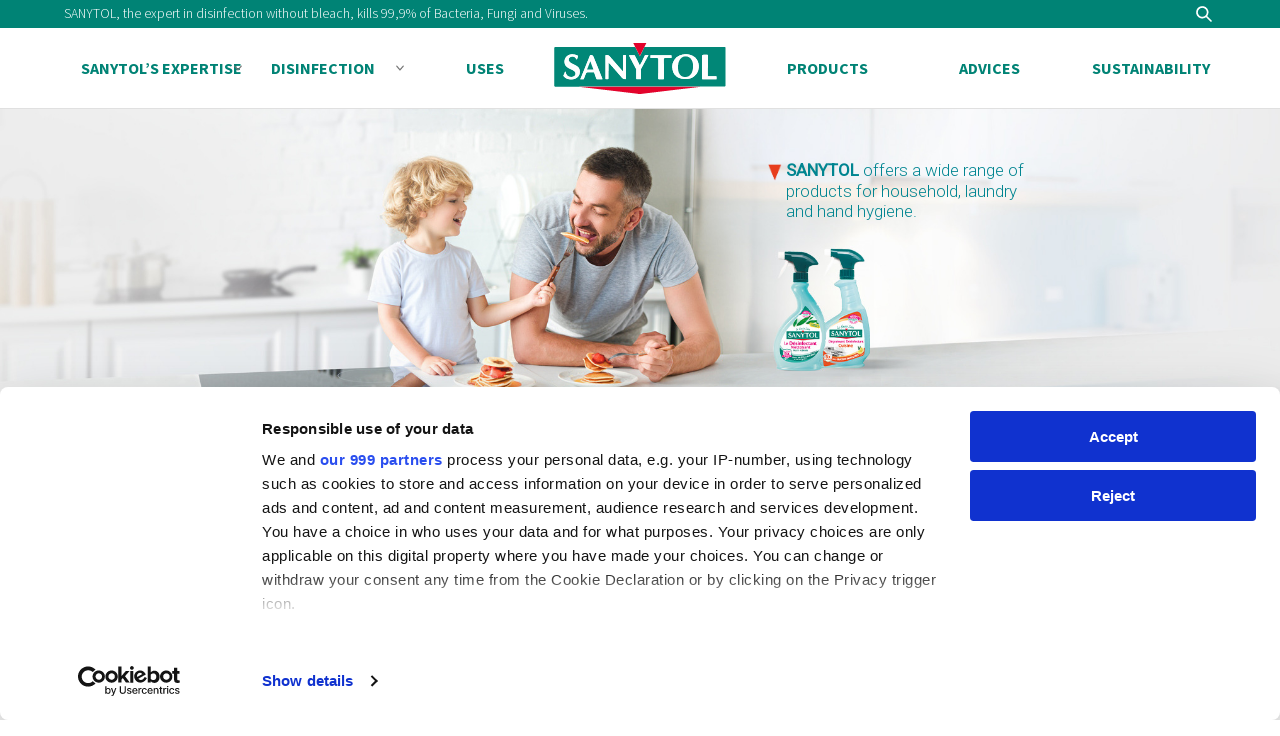

--- FILE ---
content_type: text/html; charset=UTF-8
request_url: https://sanytol.com/product-category/home/other-objects/
body_size: 22968
content:
<!DOCTYPE html><html lang="en-US"><head><script type="text/javascript"
		id="Cookiebot"
		src="https://consent.cookiebot.com/uc.js"
		data-cbid="69a5dd23-df7b-456e-bfe5-8e339435ef49"
			data-framework="TCFv2.2"
								></script>
<script>
	window.dataLayer = window.dataLayer || [];
	function gtag() {
		dataLayer.push(arguments);
	}
	gtag("consent", "default", {
		ad_storage: "denied",
		analytics_storage: "denied",
		functionality_storage: "denied",
		personalization_storage: "denied",
		security_storage: "granted",
		wait_for_update: 500,
	});
	gtag("set", "ads_data_redaction", true);
	</script>
<meta name='robots' content='noindex, follow' />

	<!-- This site is optimized with the Yoast SEO plugin v21.4 - https://yoast.com/wordpress/plugins/seo/ -->
	<title>Other objects Archives - Sanytol</title><link rel="preload" as="style" href="https://fonts.googleapis.com/css?family=Roboto%3A400%2C300&#038;display=swap" /><link rel="stylesheet" href="https://fonts.googleapis.com/css?family=Roboto%3A400%2C300&#038;display=swap" media="print" onload="this.media='all'" /><noscript><link rel="stylesheet" href="https://fonts.googleapis.com/css?family=Roboto%3A400%2C300&#038;display=swap" /></noscript>
	<meta property="og:locale" content="en_US" />
	<meta property="og:type" content="article" />
	<meta property="og:title" content="Other objects Archives - Sanytol" />
	<meta property="og:url" content="https://sanytol.com/product-category/home/other-objects/" />
	<meta property="og:site_name" content="Sanytol" />
	<meta name="twitter:card" content="summary_large_image" />
	<script type="application/ld+json" class="yoast-schema-graph">{"@context":"https://schema.org","@graph":[{"@type":"CollectionPage","@id":"https://sanytol.com/product-category/home/other-objects/","url":"https://sanytol.com/product-category/home/other-objects/","name":"Other objects Archives - Sanytol","isPartOf":{"@id":"https://sanytol.com/#website"},"primaryImageOfPage":{"@id":"https://sanytol.com/product-category/home/other-objects/#primaryimage"},"image":{"@id":"https://sanytol.com/product-category/home/other-objects/#primaryimage"},"thumbnailUrl":"https://sanytol.com/wp-content/uploads/2020/10/ADAPTACION-WEB-3D-MU-EUCA-OM.png","breadcrumb":{"@id":"https://sanytol.com/product-category/home/other-objects/#breadcrumb"},"inLanguage":"en-US"},{"@type":"ImageObject","inLanguage":"en-US","@id":"https://sanytol.com/product-category/home/other-objects/#primaryimage","url":"https://sanytol.com/wp-content/uploads/2020/10/ADAPTACION-WEB-3D-MU-EUCA-OM.png","contentUrl":"https://sanytol.com/wp-content/uploads/2020/10/ADAPTACION-WEB-3D-MU-EUCA-OM.png","width":1500,"height":1500},{"@type":"BreadcrumbList","@id":"https://sanytol.com/product-category/home/other-objects/#breadcrumb","itemListElement":[{"@type":"ListItem","position":1,"name":"Home","item":"https://sanytol.com/"},{"@type":"ListItem","position":2,"name":"Home","item":"https://sanytol.com/product-category/home/"},{"@type":"ListItem","position":3,"name":"Other objects"}]},{"@type":"WebSite","@id":"https://sanytol.com/#website","url":"https://sanytol.com/","name":"Sanytol","description":"","publisher":{"@id":"https://sanytol.com/#organization"},"potentialAction":[{"@type":"SearchAction","target":{"@type":"EntryPoint","urlTemplate":"https://sanytol.com/?s={search_term_string}"},"query-input":"required name=search_term_string"}],"inLanguage":"en-US"},{"@type":"Organization","@id":"https://sanytol.com/#organization","name":"Sanytol","url":"https://sanytol.com/","logo":{"@type":"ImageObject","inLanguage":"en-US","@id":"https://sanytol.com/#/schema/logo/image/","url":"https://sanytol.com/wp-content/uploads/2023/10/sanytol-logo.png","contentUrl":"https://sanytol.com/wp-content/uploads/2023/10/sanytol-logo.png","width":231,"height":85,"caption":"Sanytol"},"image":{"@id":"https://sanytol.com/#/schema/logo/image/"}}]}</script>
	<!-- / Yoast SEO plugin. -->


<link rel='dns-prefetch' href='//static.addtoany.com' />
<link rel='dns-prefetch' href='//fonts.googleapis.com' />
<link href='https://fonts.gstatic.com' crossorigin rel='preconnect' />
<link rel="alternate" type="application/rss+xml" title="Sanytol &raquo; Feed" href="https://sanytol.com/feed/" />
<link rel="alternate" type="application/rss+xml" title="Sanytol &raquo; Comments Feed" href="https://sanytol.com/comments/feed/" />
<link rel="alternate" type="application/rss+xml" title="Sanytol &raquo; Other objects Category Feed" href="https://sanytol.com/product-category/home/other-objects/feed/" />
<link rel='stylesheet' id='wp-block-library-css' href='https://sanytol.com/wp-includes/css/dist/block-library/style.min.css?ver=6.3.7' type='text/css' media='all' />
<style id='safe-svg-svg-icon-style-inline-css' type='text/css'>
.safe-svg-cover{text-align:center}.safe-svg-cover .safe-svg-inside{display:inline-block;max-width:100%}.safe-svg-cover svg{height:100%;max-height:100%;max-width:100%;width:100%}

</style>
<style id='classic-theme-styles-inline-css' type='text/css'>
/*! This file is auto-generated */
.wp-block-button__link{color:#fff;background-color:#32373c;border-radius:9999px;box-shadow:none;text-decoration:none;padding:calc(.667em + 2px) calc(1.333em + 2px);font-size:1.125em}.wp-block-file__button{background:#32373c;color:#fff;text-decoration:none}
</style>
<style id='global-styles-inline-css' type='text/css'>
body{--wp--preset--color--black: #000000;--wp--preset--color--cyan-bluish-gray: #abb8c3;--wp--preset--color--white: #ffffff;--wp--preset--color--pale-pink: #f78da7;--wp--preset--color--vivid-red: #cf2e2e;--wp--preset--color--luminous-vivid-orange: #ff6900;--wp--preset--color--luminous-vivid-amber: #fcb900;--wp--preset--color--light-green-cyan: #7bdcb5;--wp--preset--color--vivid-green-cyan: #00d084;--wp--preset--color--pale-cyan-blue: #8ed1fc;--wp--preset--color--vivid-cyan-blue: #0693e3;--wp--preset--color--vivid-purple: #9b51e0;--wp--preset--color--secondary: #008375;--wp--preset--color--third: #e6007e;--wp--preset--color--fourth: rgba(0, 131, 117, 0.2);--wp--preset--color--fifth: #f3f3f3;--wp--preset--gradient--vivid-cyan-blue-to-vivid-purple: linear-gradient(135deg,rgba(6,147,227,1) 0%,rgb(155,81,224) 100%);--wp--preset--gradient--light-green-cyan-to-vivid-green-cyan: linear-gradient(135deg,rgb(122,220,180) 0%,rgb(0,208,130) 100%);--wp--preset--gradient--luminous-vivid-amber-to-luminous-vivid-orange: linear-gradient(135deg,rgba(252,185,0,1) 0%,rgba(255,105,0,1) 100%);--wp--preset--gradient--luminous-vivid-orange-to-vivid-red: linear-gradient(135deg,rgba(255,105,0,1) 0%,rgb(207,46,46) 100%);--wp--preset--gradient--very-light-gray-to-cyan-bluish-gray: linear-gradient(135deg,rgb(238,238,238) 0%,rgb(169,184,195) 100%);--wp--preset--gradient--cool-to-warm-spectrum: linear-gradient(135deg,rgb(74,234,220) 0%,rgb(151,120,209) 20%,rgb(207,42,186) 40%,rgb(238,44,130) 60%,rgb(251,105,98) 80%,rgb(254,248,76) 100%);--wp--preset--gradient--blush-light-purple: linear-gradient(135deg,rgb(255,206,236) 0%,rgb(152,150,240) 100%);--wp--preset--gradient--blush-bordeaux: linear-gradient(135deg,rgb(254,205,165) 0%,rgb(254,45,45) 50%,rgb(107,0,62) 100%);--wp--preset--gradient--luminous-dusk: linear-gradient(135deg,rgb(255,203,112) 0%,rgb(199,81,192) 50%,rgb(65,88,208) 100%);--wp--preset--gradient--pale-ocean: linear-gradient(135deg,rgb(255,245,203) 0%,rgb(182,227,212) 50%,rgb(51,167,181) 100%);--wp--preset--gradient--electric-grass: linear-gradient(135deg,rgb(202,248,128) 0%,rgb(113,206,126) 100%);--wp--preset--gradient--midnight: linear-gradient(135deg,rgb(2,3,129) 0%,rgb(40,116,252) 100%);--wp--preset--font-size--small: 12px;--wp--preset--font-size--medium: 20px;--wp--preset--font-size--large: 24px;--wp--preset--font-size--x-large: 42px;--wp--preset--font-size--normal: 18px;--wp--preset--font-size--xlarge: 32px;--wp--preset--spacing--20: 0.44rem;--wp--preset--spacing--30: 0.67rem;--wp--preset--spacing--40: 1rem;--wp--preset--spacing--50: 1.5rem;--wp--preset--spacing--60: 2.25rem;--wp--preset--spacing--70: 3.38rem;--wp--preset--spacing--80: 5.06rem;--wp--preset--shadow--natural: 6px 6px 9px rgba(0, 0, 0, 0.2);--wp--preset--shadow--deep: 12px 12px 50px rgba(0, 0, 0, 0.4);--wp--preset--shadow--sharp: 6px 6px 0px rgba(0, 0, 0, 0.2);--wp--preset--shadow--outlined: 6px 6px 0px -3px rgba(255, 255, 255, 1), 6px 6px rgba(0, 0, 0, 1);--wp--preset--shadow--crisp: 6px 6px 0px rgba(0, 0, 0, 1);}:where(.is-layout-flex){gap: 0.5em;}:where(.is-layout-grid){gap: 0.5em;}body .is-layout-flow > .alignleft{float: left;margin-inline-start: 0;margin-inline-end: 2em;}body .is-layout-flow > .alignright{float: right;margin-inline-start: 2em;margin-inline-end: 0;}body .is-layout-flow > .aligncenter{margin-left: auto !important;margin-right: auto !important;}body .is-layout-constrained > .alignleft{float: left;margin-inline-start: 0;margin-inline-end: 2em;}body .is-layout-constrained > .alignright{float: right;margin-inline-start: 2em;margin-inline-end: 0;}body .is-layout-constrained > .aligncenter{margin-left: auto !important;margin-right: auto !important;}body .is-layout-constrained > :where(:not(.alignleft):not(.alignright):not(.alignfull)){max-width: var(--wp--style--global--content-size);margin-left: auto !important;margin-right: auto !important;}body .is-layout-constrained > .alignwide{max-width: var(--wp--style--global--wide-size);}body .is-layout-flex{display: flex;}body .is-layout-flex{flex-wrap: wrap;align-items: center;}body .is-layout-flex > *{margin: 0;}body .is-layout-grid{display: grid;}body .is-layout-grid > *{margin: 0;}:where(.wp-block-columns.is-layout-flex){gap: 2em;}:where(.wp-block-columns.is-layout-grid){gap: 2em;}:where(.wp-block-post-template.is-layout-flex){gap: 1.25em;}:where(.wp-block-post-template.is-layout-grid){gap: 1.25em;}.has-black-color{color: var(--wp--preset--color--black) !important;}.has-cyan-bluish-gray-color{color: var(--wp--preset--color--cyan-bluish-gray) !important;}.has-white-color{color: var(--wp--preset--color--white) !important;}.has-pale-pink-color{color: var(--wp--preset--color--pale-pink) !important;}.has-vivid-red-color{color: var(--wp--preset--color--vivid-red) !important;}.has-luminous-vivid-orange-color{color: var(--wp--preset--color--luminous-vivid-orange) !important;}.has-luminous-vivid-amber-color{color: var(--wp--preset--color--luminous-vivid-amber) !important;}.has-light-green-cyan-color{color: var(--wp--preset--color--light-green-cyan) !important;}.has-vivid-green-cyan-color{color: var(--wp--preset--color--vivid-green-cyan) !important;}.has-pale-cyan-blue-color{color: var(--wp--preset--color--pale-cyan-blue) !important;}.has-vivid-cyan-blue-color{color: var(--wp--preset--color--vivid-cyan-blue) !important;}.has-vivid-purple-color{color: var(--wp--preset--color--vivid-purple) !important;}.has-black-background-color{background-color: var(--wp--preset--color--black) !important;}.has-cyan-bluish-gray-background-color{background-color: var(--wp--preset--color--cyan-bluish-gray) !important;}.has-white-background-color{background-color: var(--wp--preset--color--white) !important;}.has-pale-pink-background-color{background-color: var(--wp--preset--color--pale-pink) !important;}.has-vivid-red-background-color{background-color: var(--wp--preset--color--vivid-red) !important;}.has-luminous-vivid-orange-background-color{background-color: var(--wp--preset--color--luminous-vivid-orange) !important;}.has-luminous-vivid-amber-background-color{background-color: var(--wp--preset--color--luminous-vivid-amber) !important;}.has-light-green-cyan-background-color{background-color: var(--wp--preset--color--light-green-cyan) !important;}.has-vivid-green-cyan-background-color{background-color: var(--wp--preset--color--vivid-green-cyan) !important;}.has-pale-cyan-blue-background-color{background-color: var(--wp--preset--color--pale-cyan-blue) !important;}.has-vivid-cyan-blue-background-color{background-color: var(--wp--preset--color--vivid-cyan-blue) !important;}.has-vivid-purple-background-color{background-color: var(--wp--preset--color--vivid-purple) !important;}.has-black-border-color{border-color: var(--wp--preset--color--black) !important;}.has-cyan-bluish-gray-border-color{border-color: var(--wp--preset--color--cyan-bluish-gray) !important;}.has-white-border-color{border-color: var(--wp--preset--color--white) !important;}.has-pale-pink-border-color{border-color: var(--wp--preset--color--pale-pink) !important;}.has-vivid-red-border-color{border-color: var(--wp--preset--color--vivid-red) !important;}.has-luminous-vivid-orange-border-color{border-color: var(--wp--preset--color--luminous-vivid-orange) !important;}.has-luminous-vivid-amber-border-color{border-color: var(--wp--preset--color--luminous-vivid-amber) !important;}.has-light-green-cyan-border-color{border-color: var(--wp--preset--color--light-green-cyan) !important;}.has-vivid-green-cyan-border-color{border-color: var(--wp--preset--color--vivid-green-cyan) !important;}.has-pale-cyan-blue-border-color{border-color: var(--wp--preset--color--pale-cyan-blue) !important;}.has-vivid-cyan-blue-border-color{border-color: var(--wp--preset--color--vivid-cyan-blue) !important;}.has-vivid-purple-border-color{border-color: var(--wp--preset--color--vivid-purple) !important;}.has-vivid-cyan-blue-to-vivid-purple-gradient-background{background: var(--wp--preset--gradient--vivid-cyan-blue-to-vivid-purple) !important;}.has-light-green-cyan-to-vivid-green-cyan-gradient-background{background: var(--wp--preset--gradient--light-green-cyan-to-vivid-green-cyan) !important;}.has-luminous-vivid-amber-to-luminous-vivid-orange-gradient-background{background: var(--wp--preset--gradient--luminous-vivid-amber-to-luminous-vivid-orange) !important;}.has-luminous-vivid-orange-to-vivid-red-gradient-background{background: var(--wp--preset--gradient--luminous-vivid-orange-to-vivid-red) !important;}.has-very-light-gray-to-cyan-bluish-gray-gradient-background{background: var(--wp--preset--gradient--very-light-gray-to-cyan-bluish-gray) !important;}.has-cool-to-warm-spectrum-gradient-background{background: var(--wp--preset--gradient--cool-to-warm-spectrum) !important;}.has-blush-light-purple-gradient-background{background: var(--wp--preset--gradient--blush-light-purple) !important;}.has-blush-bordeaux-gradient-background{background: var(--wp--preset--gradient--blush-bordeaux) !important;}.has-luminous-dusk-gradient-background{background: var(--wp--preset--gradient--luminous-dusk) !important;}.has-pale-ocean-gradient-background{background: var(--wp--preset--gradient--pale-ocean) !important;}.has-electric-grass-gradient-background{background: var(--wp--preset--gradient--electric-grass) !important;}.has-midnight-gradient-background{background: var(--wp--preset--gradient--midnight) !important;}.has-small-font-size{font-size: var(--wp--preset--font-size--small) !important;}.has-medium-font-size{font-size: var(--wp--preset--font-size--medium) !important;}.has-large-font-size{font-size: var(--wp--preset--font-size--large) !important;}.has-x-large-font-size{font-size: var(--wp--preset--font-size--x-large) !important;}
.wp-block-navigation a:where(:not(.wp-element-button)){color: inherit;}
:where(.wp-block-post-template.is-layout-flex){gap: 1.25em;}:where(.wp-block-post-template.is-layout-grid){gap: 1.25em;}
:where(.wp-block-columns.is-layout-flex){gap: 2em;}:where(.wp-block-columns.is-layout-grid){gap: 2em;}
.wp-block-pullquote{font-size: 1.5em;line-height: 1.6;}
</style>
<link data-minify="1" rel='stylesheet' id='contact-form-7-css' href='https://sanytol.com/wp-content/cache/min/1/wp-content/plugins/contact-form-7/includes/css/styles.css?ver=1759393207' type='text/css' media='all' />
<link data-minify="1" rel='stylesheet' id='rs-plugin-settings-css' href='https://sanytol.com/wp-content/cache/min/1/wp-content/plugins/revslider/public/assets/css/rs6.css?ver=1759393207' type='text/css' media='all' />
<style id='rs-plugin-settings-inline-css' type='text/css'>
#rs-demo-id {}
</style>
<link data-minify="1" rel='stylesheet' id='woocommerce-layout-css' href='https://sanytol.com/wp-content/cache/min/1/wp-content/plugins/woocommerce/assets/css/woocommerce-layout.css?ver=1759393271' type='text/css' media='all' />
<link data-minify="1" rel='stylesheet' id='woocommerce-smallscreen-css' href='https://sanytol.com/wp-content/cache/min/1/wp-content/plugins/woocommerce/assets/css/woocommerce-smallscreen.css?ver=1759393271' type='text/css' media='only screen and (max-width: 768px)' />
<link data-minify="1" rel='stylesheet' id='woocommerce-general-css' href='https://sanytol.com/wp-content/cache/min/1/wp-content/plugins/woocommerce/assets/css/woocommerce.css?ver=1759393271' type='text/css' media='all' />
<style id='woocommerce-inline-inline-css' type='text/css'>
.woocommerce form .form-row .required { visibility: visible; }
</style>
<link rel='stylesheet' id='mt_theme_fonts-css' href='https://fonts.googleapis.com/css2?family=Source+Sans+Pro%3Awght%40300%3B400%3B600%3B700&#038;display=swap&#038;subset=latin%2Clatin-ext&#038;ver=6.3.7' type='text/css' media='all' />
<link data-minify="1" rel='stylesheet' id='ea-style-css' href='https://sanytol.com/wp-content/cache/min/1/wp-content/themes/sanytol/assets/css/main.css?ver=1759393207' type='text/css' media='all' />
<link data-minify="1" rel='stylesheet' id='font-awesome-css' href='https://sanytol.com/wp-content/cache/min/1/wp-content/plugins/elementor/assets/lib/font-awesome/css/font-awesome.min.css?ver=1759393207' type='text/css' media='all' />
<link rel='stylesheet' id='owl-css' href='https://sanytol.com/wp-content/themes/sanytol/assets/vendor/css/owl.carousel.min.css?ver=6.3.7' type='text/css' media='all' />
<link rel='stylesheet' id='addtoany-css' href='https://sanytol.com/wp-content/plugins/add-to-any/addtoany.min.css?ver=1.16' type='text/css' media='all' />
<style id='rocket-lazyload-inline-css' type='text/css'>
.rll-youtube-player{position:relative;padding-bottom:56.23%;height:0;overflow:hidden;max-width:100%;}.rll-youtube-player:focus-within{outline: 2px solid currentColor;outline-offset: 5px;}.rll-youtube-player iframe{position:absolute;top:0;left:0;width:100%;height:100%;z-index:100;background:0 0}.rll-youtube-player img{bottom:0;display:block;left:0;margin:auto;max-width:100%;width:100%;position:absolute;right:0;top:0;border:none;height:auto;-webkit-transition:.4s all;-moz-transition:.4s all;transition:.4s all}.rll-youtube-player img:hover{-webkit-filter:brightness(75%)}.rll-youtube-player .play{height:100%;width:100%;left:0;top:0;position:absolute;background:url(https://sanytol.com/wp-content/plugins/wp-rocket/assets/img/youtube.png) no-repeat center;background-color: transparent !important;cursor:pointer;border:none;}.wp-embed-responsive .wp-has-aspect-ratio .rll-youtube-player{position:absolute;padding-bottom:0;width:100%;height:100%;top:0;bottom:0;left:0;right:0}
</style>
<script id="addtoany-core-js-before" type="text/javascript">
window.a2a_config=window.a2a_config||{};a2a_config.callbacks=[];a2a_config.overlays=[];a2a_config.templates={};
a2a_config.icon_color="transparent,#ffffff";
</script>
<script type='text/javascript' async src='https://static.addtoany.com/menu/page.js' id='addtoany-core-js'></script>
<script data-minify="1" type='text/javascript' src='https://sanytol.com/wp-content/cache/min/1/wp-includes/js/jquery/jquery.js?ver=1759393207' id='jquery-js'></script>
<script type='text/javascript' async src='https://sanytol.com/wp-content/plugins/add-to-any/addtoany.min.js?ver=1.1' id='addtoany-jquery-js'></script>
<script type='text/javascript' src='https://sanytol.com/wp-content/plugins/revslider/public/assets/js/rbtools.min.js?ver=6.4.3' id='tp-tools-js'></script>
<script type='text/javascript' src='https://sanytol.com/wp-content/plugins/revslider/public/assets/js/rs6.min.js?ver=6.4.3' id='revmin-js'></script>
<script type='text/javascript' src='https://sanytol.com/wp-content/plugins/sticky-menu-or-anything-on-scroll/assets/js/jq-sticky-anything.min.js?ver=2.1.1' id='stickyAnythingLib-js'></script>
<link rel="https://api.w.org/" href="https://sanytol.com/wp-json/" /><link rel="alternate" type="application/json" href="https://sanytol.com/wp-json/wp/v2/product_cat/190" /><link rel="EditURI" type="application/rsd+xml" title="RSD" href="https://sanytol.com/xmlrpc.php?rsd" />
<meta name="generator" content="WordPress 6.3.7" />
<meta name="generator" content="WooCommerce 8.2.4" />
<meta charset="UTF-8"><meta name="viewport" content="width=device-width, initial-scale=1"><link rel="profile" href="http://gmpg.org/xfn/11"><link rel="pingback" href="https://sanytol.com/xmlrpc.php">	<noscript><style>.woocommerce-product-gallery{ opacity: 1 !important; }</style></noscript>
	<meta name="generator" content="Elementor 3.17.1; features: e_dom_optimization, e_optimized_assets_loading, additional_custom_breakpoints; settings: css_print_method-external, google_font-enabled, font_display-auto">
<style type="text/css">.recentcomments a{display:inline !important;padding:0 !important;margin:0 !important;}</style><meta name="generator" content="Powered by Slider Revolution 6.4.3 - responsive, Mobile-Friendly Slider Plugin for WordPress with comfortable drag and drop interface." />
<link rel="icon" href="https://sanytol.com/wp-content/uploads/2020/09/Favicon-1.svg" sizes="32x32" />
<link rel="icon" href="https://sanytol.com/wp-content/uploads/2020/09/Favicon-1.svg" sizes="192x192" />
<link rel="apple-touch-icon" href="https://sanytol.com/wp-content/uploads/2020/09/Favicon-1.svg" />
<meta name="msapplication-TileImage" content="https://sanytol.com/wp-content/uploads/2020/09/Favicon-1.svg" />
<script type="text/javascript">function setREVStartSize(e){
			//window.requestAnimationFrame(function() {				 
				window.RSIW = window.RSIW===undefined ? window.innerWidth : window.RSIW;	
				window.RSIH = window.RSIH===undefined ? window.innerHeight : window.RSIH;	
				try {								
					var pw = document.getElementById(e.c).parentNode.offsetWidth,
						newh;
					pw = pw===0 || isNaN(pw) ? window.RSIW : pw;
					e.tabw = e.tabw===undefined ? 0 : parseInt(e.tabw);
					e.thumbw = e.thumbw===undefined ? 0 : parseInt(e.thumbw);
					e.tabh = e.tabh===undefined ? 0 : parseInt(e.tabh);
					e.thumbh = e.thumbh===undefined ? 0 : parseInt(e.thumbh);
					e.tabhide = e.tabhide===undefined ? 0 : parseInt(e.tabhide);
					e.thumbhide = e.thumbhide===undefined ? 0 : parseInt(e.thumbhide);
					e.mh = e.mh===undefined || e.mh=="" || e.mh==="auto" ? 0 : parseInt(e.mh,0);		
					if(e.layout==="fullscreen" || e.l==="fullscreen") 						
						newh = Math.max(e.mh,window.RSIH);					
					else{					
						e.gw = Array.isArray(e.gw) ? e.gw : [e.gw];
						for (var i in e.rl) if (e.gw[i]===undefined || e.gw[i]===0) e.gw[i] = e.gw[i-1];					
						e.gh = e.el===undefined || e.el==="" || (Array.isArray(e.el) && e.el.length==0)? e.gh : e.el;
						e.gh = Array.isArray(e.gh) ? e.gh : [e.gh];
						for (var i in e.rl) if (e.gh[i]===undefined || e.gh[i]===0) e.gh[i] = e.gh[i-1];
											
						var nl = new Array(e.rl.length),
							ix = 0,						
							sl;					
						e.tabw = e.tabhide>=pw ? 0 : e.tabw;
						e.thumbw = e.thumbhide>=pw ? 0 : e.thumbw;
						e.tabh = e.tabhide>=pw ? 0 : e.tabh;
						e.thumbh = e.thumbhide>=pw ? 0 : e.thumbh;					
						for (var i in e.rl) nl[i] = e.rl[i]<window.RSIW ? 0 : e.rl[i];
						sl = nl[0];									
						for (var i in nl) if (sl>nl[i] && nl[i]>0) { sl = nl[i]; ix=i;}															
						var m = pw>(e.gw[ix]+e.tabw+e.thumbw) ? 1 : (pw-(e.tabw+e.thumbw)) / (e.gw[ix]);					
						newh =  (e.gh[ix] * m) + (e.tabh + e.thumbh);
					}				
					if(window.rs_init_css===undefined) window.rs_init_css = document.head.appendChild(document.createElement("style"));					
					document.getElementById(e.c).height = newh+"px";
					window.rs_init_css.innerHTML += "#"+e.c+"_wrapper { height: "+newh+"px }";				
				} catch(e){
					console.log("Failure at Presize of Slider:" + e)
				}					   
			//});
		  };</script>
		<style type="text/css" id="wp-custom-css">
			/*Cookies*/
@media screen and (max-width: 1024px) {
#cc-window {
	flex-direction: column!important;
}
.cmplz-categories-wrap {
	float: left!important;
	margin-right: 20px;
}
.cc-window.cc-banner {
	-ms-flex-align: flex-start!important;
	align-items: flex-start!important;
}
.cc-message p {
	margin-bottom: 5px;
}
.cc-link {
	margin-bottom: 10px;
}
}
@media screen and (max-width: 768px) {

.cmplz-categories-wrap {
	float: none;
	margin-right: 0px;
}
.cc-message {
	margin-bottom: 5px!important;
}
}

/*General*/
:focus {
	outline: none!important;
}
.entry-header {
	margin: 0px!important;
}
.site-inner {
	padding-top: 0px!important;
}
body:not(.home) .site-inner {
	padding-bottom: 0px!important;
}
.pink-text, .pink-text a {
	color: #E6007E; 
}
.semibold-text {
	font-weight: 600;
}
p.subtitle-text {
	max-width: 285px;
}
strong {
	font-weight: 600;
}
.link-text {
	font-weight: 300; 
	color: #555!important;
	font-size: 19px;
	text-decoration: none!important;
}
.link-text:hover {
	border-bottom: 1px solid #555;
}
.link-text:before {
	content: '»';
	padding-right: 5px;
}
h2.link-text {
	display: inline;
}
ul.chevron-list li::before {
  display: inline-block;
  width: 6px;
  height: 12px;
  margin-right: 6px;
  background: url(/wp-content/uploads/2020/09/Chevron-list.svg) no-repeat center;
  background-size: contain;
  content: "";
}
ul.triangle-bullets {
	background-color: #E8F4F2;
	padding: 20px 40px;;
}
ul.triangle-bullets li {
	list-style-image: url(/wp-content/uploads/2020/10/Triangle-list.svg);
	padding-left: 5px;
	margin-bottom: 10px;
}
/*Header*/
.header-top-container .header-top-bar .top-bar-left {
		flex-basis: 90%;
}
.header-top-container .header-top-bar .top-bar-right {
	flex-basis: 10%;
}
/*Menú*/
.site-header .wrap > .menu-toggle {
	top: 20px;
	left: 25px;
}
.menu-toggle:hover, .menu-toggle.active {
	background: none;
}
/*Home*/
.wp-block-guarantee .block-content-container .content-item .content-item__icon {
	width: 70px;
	height: 70px;
}
.wp-block-guarantee .block-content-container .content-item .content-item__icon img {
	max-width: 60px;
	max-height: 60px;
}
/*Cabecera páginas interiores*/
.header-icon {
	padding-top: 40px!important;
}
.header-icon img {
	width: 400px;
}
.header-icon ul {
	list-style: none;
	padding-left: 10px;
}
.header-icon ul li {
	margin-bottom: 10px;
}
.header-icon ul li a {
	text-decoration: none;
}
.header-icon ul li a:hover {
	border-bottom: 1px solid #555;
}
/*Sombra imágenes redondas*/
.img-shadow img {
	box-shadow: 0px 4px 10px 1px rgba(0,0,0,0.25);
-webkit-box-shadow: 0px 4px 10px 1px rgba(0,0,0,0.25);
-moz-box-shadow: 0px 4px 10px 1px rgba(0,0,0,0.25);
}
/*Background degradado*/
.gradient-bg-section {
	background-image: url('/wp-content/uploads/2020/09/Bg_gradient.png');
	background-repeat: no-repeat;
	background-size: cover;
	background-position: center bottom;
}
.gradient-bg-section a {
	color: #555;
	text-decoration: underline;
}
/*Background onda*/
.wave-bg-section {
	background-image: url('/wp-content/uploads/2020/09/Shape-applications.svg');
	background-repeat: no-repeat;
	background-size: cover;
	background-position: center bottom;
	min-height: 550px;
}
/*Flecha hacia abajo*/
.scroll-next {
	position: relative;
	top: -30px;
	width: 50px;
	height: 50px;
	margin: 0 auto;
	background-image: url('/wp-content/uploads/2020/09/Scroll_next.svg');
	background-repeat: no-repeat;
	background-size: contain;
}
.scroll-next a {
	display:block;
	width: 100%;
	height: 100%;
}
.scroll-next:hover {
	background-image: url('/wp-content/uploads/2020/09/Scroll_next_hover.svg');
}
/*Background formas*/
.bg-shape1 {
	background-image: url(/wp-content/uploads/2020/09/Bg_shape1.svg);
	background-repeat: no-repeat;
	background-size: contain;
	position: absolute;
	left: -10px;
	z-index: -900;
}
.bg-shape2 {
	background-image: url(/wp-content/uploads/2020/09/Bg_shape2.svg);
	background-repeat: no-repeat;
	background-size: contain;
	background-position: right;
	position: absolute;
	right: -10px;
	z-index: -900;
}
.bg-shape3 {
	background-image: url(/wp-content/uploads/2020/09/Bg_shape3.svg);
	background-repeat: no-repeat;
	background-size: contain;
	position: absolute;
	right: -10px;
	z-index: -1000;
}
.bg-shape4 {
	background-image: url(/wp-content/uploads/2020/09/Bg_shape4.svg);
	background-repeat: no-repeat;
	background-size: contain;
	position: absolute;
	left: -10px;
	z-index: -1000;
}
.bg-shape5 {
	background-image: url(/wp-content/uploads/2020/09/Bg_shape5.svg);
	background-repeat: no-repeat;
	background-size: contain;
	position: absolute;
	left: -10px;
	z-index: -1000;
}
/*Who are we*/
.elementor-element-10cd882 {
	margin-bottom: 0px!important;
}
.sello-sanytol {
	position: relative;
	bottom: -10px;
}
/*The Sanytol Guarantee*/
.elementor-element-2e191656 {
	margin-bottom: 0px!important;
}
.limit-text {
	max-width: 650px; 
	margin: 0 auto;
}
.guarantee-icons img {
	width: 80px;
	height: 80px;
}
.guarantee-icons .semibold-text {
	font-weight: 700;
}
/*Why disinfect*/
.why-disinfect h2 {
	max-width: 500px;
	margin: 0 auto;
}
.shield-title h3:before {
	margin-right: 15px;
	content: "";
  display: inline-block;
	position: relative;
	top: 15px;
  height: 50px;
  width: 50px;
  background-size: 50px 50px;
  background-image: url(/wp-content/uploads/2020/09/Shield.svg);
  background-repeat: no-repeat;
}
/*--Background formas*/
.why-disinfect .bg-shape1 {
	width: 30%;
	height: 900px;
	top: -300px;
}
.why-disinfect .bg-shape2 {
	width: 25%;
	height: 1400px;
	top: 400px;
}
.why-disinfect .bg-shape4 {
	width: 24%;
	height: 1200px;
	top: 1000px;
}
/*What is a microbe*/
.what-is-a-microbe .semibold-text a {
	text-decoration: none;
}
.what-is-a-microbe .semibold-text a:hover {
	border-bottom: 1px solid #555;
}
.loupe-title h3:before {
	margin-right: 15px;
	content: "";
  display: inline-block;
	position: relative;
	top: 15px;
  height: 50px;
  width: 50px;
  background-size: 50px 50px;
  background-image: url(/wp-content/uploads/2020/09/01_ilustracion_lupa_icon.svg);
  background-repeat: no-repeat;
}
/*--Common diseases*/
.ftd-bullets {
	max-width: 1000px;
	margin: 0 auto;
	margin-bottom: 100px;
}
.ftd-bullets-text {
	background-color: #E8F4F2;
	border-radius: 70px;
	padding: 10px;
	font-family: "Source Sans Pro", sans-serif;
	font-size: 18px;
	color: #555;
	font-weight: 300;
}
.ftd-bullets-img {
	display: inline-block;
	position: relative;
	vertical-align: middle;
	width: 25%;
}
.ftd-bullets-img img {
	min-width: 100px;
	height: 100px;
	transform: scale(2.5);
	border-radius: 50%; 
}
.ftd-bullets-inner-text {
	font-weight: 400;
	padding: 0px;
	display: inline-block;
	vertical-align: middle;
	width: 74%;
	position: relative;
	padding: 20px; 
	color: #E6007E!important;
}
.ftd-bullets h3 {
	text-align: center;
	font-family: "Source Sans Pro", sans-serif;
	font-size: 26px;
	color: #008375;
}
.ftd-bullets ul.list { 
	column-count: 2;
	margin-top: 0px;
	padding-left: 0px;
}
.ftd-bullets ul {
	padding-left: 15px;
	padding-right: 20px;
	margin-top: 20px;
	font-weight: 500;
	color: #008375;
}
.ftd-bullets ul li { 
	list-style-image: url(/wp-content/uploads/2020/10/Triangle-list.svg);	
	font-size: 16px;
	line-height: 20px;
	margin-bottom: 10px;
	padding-bottom: 0px;
}
.ftd-bullets-right .ftd-bullets-img, .ftd-bullets-right .ftd-bullets-inner-text {
	right: -50px;
	padding-right: 20px;
}
.ftd-bullets-right .ftd-bullets-img {
	right: -150px;
}
.ftd-bullets-left .ftd-bullets-img, .ftd-bullets-left .ftd-bullets-inner-text {
	left: -50px;
}
.ftd-bullets-large .ftd-bullets-img img {
	transform: scale(3.5); 
}
.ftd-bullets-left .ftd-bullets-img {
	left: -70px;
}
.ftd-bullets-right .ftd-bullets-text {
		margin-right: 150px;
}
.ftd-bullets-left .ftd-bullets-text {
		margin-left: 150px;
}
.ftd-bullets-right .ftd-bullets h3 {
	margin-right: 50px;
}
.ftd-bullets-left .ftd-bullets h3 {
	margin-left: 50px;
}
/*--Background formas*/
.what-is-a-microbe .bg-shape1 {
	width: 24%;
	height: 700px;
	top: -240px;
}
.what-is-a-microbe .bg-shape2 {
	width: 17%;
	height: 2250px;
	top: 900px; 
}
.what-is-a-microbe .bg-shape4 {
	width: 14%;
	height: 1200px;
	top: 1550px;
}
.what-is-a-microbe .bg-shape3 {
	width: 24%;
	height: 1200px;
	top: 3350px;
}
.what-is-a-microbe .bg-shape5 {
	width: 24%;
	height: 1250px;
	top: 3150px;
}
/*--Tabla*/
.what-is-a-microbe table {
	border-collapse: collapse;
  border-spacing: 0;
  width: 100%;
}
.what-is-a-microbe thead {
	background-color: #E6007E;
	color: #FFF;
	text-transform: uppercase;
}
.what-is-a-microbe thead th {
	padding: 15px 0px!important;
	font-family: "Source Sans Pro", sans-serif;
	font-weight: 600;
	font-size: 22px;
}
.what-is-a-microbe thead th:first-child {
	text-align: left;
	padding-left: 70px!important;
}
.layout-table-alpha tbody td {
	border-bottom: 1px solid #f3aed4;
}
.layout-table-alpha tbody th, .layout-table-alpha tbody td {
	padding: .9375rem 2.5rem;
}
.layout-table-alpha__ttl {
	position: relative;
  font-weight: 400;
  font-size: 1.1875rem;
  padding-left: 30px!important;
  text-transform: uppercase;
  color: #e6007e;
  margin: 0;
	text-align: left;
}
.layout-table-alpha tbody tr:last-child td, .layout-table-alpha tbody tr:last-child th {
	border-bottom: 3px solid #e6007e;
}
.for-print, .no-display {
  display: none;
}
/*Coronavirus*/
#sello-covid .wp-caption-text {
	color: #008375;
	font-size: 13px;
	line-height: 15px;
	text-align: center;
	max-width: 27%;
}
.covid-title h3:before {
	margin-right: 15px;
	content: "";
  display: inline-block;
	position: relative;
	top: 15px;
  height: 50px;
  width: 50px;
  background-size: 50px 50px;
  background-image: url(/wp-content/uploads/2020/09/01_ilustracion_covid19_icon.svg);
  background-repeat: no-repeat;
}
/*--Background formas*/
.coronavirus .bg-shape1 {
	width: 20%;
	height: 600px;
	top: -40px;
}
.coronavirus h1 {
	font-size: 42px;
}
.coronavirus .sub-h1 {
	display: block;
	font-weight: 400;
	color: #008375;
}
/*--Medidas preventivas covid*/
.covid-icons ul {
	display: flex;
	flex-wrap: wrap;
	justify-content: center;
	padding-left: 0px;
}
.covid-icons ul li {
	list-style: none;
	display: flex;
  align-items: center;
  flex-direction: column;
  margin-bottom: 15px;
  margin: 1.5%;
  width: 22%;
  justify-content: flex-start;
	text-align: center; 
}
.covid-icons ul li img {
	width: 100px;
	height: 100px;
	margin-bottom: 20px;
	vertical-align: top;
}
.covid-icons ul li span {
	font-family: "Source Sans Pro", sans-serif;
	font-weight: 300;
	font-size: 17px;
	line-height: 24px;
	color: #008375;
}
/*--Coronavirus products*/
.coronavirus-products {
	margin-bottom: 20px;
}
.coronavirus-products-title h3 {
	color: #E6007E;
	text-transform: uppercase;
	font-size: 16px;
	line-height: 22px;
	font-weight: 700;
	letter-spacing: 2px;
	text-align: center;
	padding-bottom: 10px;
	border-bottom: 1px solid #D8D8D8;
	margin-bottom: 20px;
}
.coronavirus-products-items {
	display: flex;
	justify-content: space-between;
}
.coronavirus-product {
	text-align: center;
}
.coronavirus-products-col-1 {
	width: 23%;
}
.coronavirus-products-row {
	display: flex;
	justify-content: space-between;
}
.coronavirus-products-col-3 {
	width: 74.5%;
}
.coronavirus-products-col-3 .coronavirus-products-items {
	display: flex;
	justify-content: space-between;
}
.coronavirus-product-col-3 {
	width: 31%;
}
.coronavirus-product-col-4 {
	width: 23%;
}
.coronavirus-product img {
	margin-bottom: 20px;
}
.coronavirus-product h4 {
	text-align: center;
	margin-bottom: 20px;
	min-height: 50px;
}
.coronavirus-product h4 a {
	color: #008375;
	font-size: 18px;
	line-height: 26px;
	font-weight: 600;
}
.coronavirus-product-text {
	text-align: left;
	color: #555;
	font-size: 14px;
	line-height: 22px;
	font-weight: 400;
	background-color: #E8F4F2;
	padding: 25px 10px;
	height: 300px;
	border-radius: 15px;
	margin-bottom: 20px;
}
.coronavirus-product-btn {
	text-align: center;
	background-color: #008375;
	border-radius: 15px;
	border: 2px solid #008375;
	margin-bottom: 20px;
	display: inline-block;
}
.coronavirus-product-btn a {
	font-size: 16px;
	line-height: 24px;
	font-weight: 600;
	color: #FFF;
	display: block;
	width: 100%;
	height: 100%;
	padding: 10px 15px;;
}
.coronavirus-product-btn:hover {
	background-color: #FFF;
}
.coronavirus-product-btn:hover a {
	color: #008375;
}
/*--Coronavirus posts*/
.covid-posts {
	display: flex;
	justify-content: space-between;
	align-items: stretch;
	flex-wrap: wrap;
}
.covid-post {
	width: 23%;
	background-color: #FFF;
  border-radius: 10px;
  box-shadow: 0 0 10px 5px rgba(240,240,240,.75);
	min-height: 300px;
	margin-bottom: 20px;
	position: relative;
}
.covid-post img {
	border-radius: 8px 8px 0px 0px;
}
.covid-post:hover {
	box-shadow: 0 0 10px 5px rgba(0,131,117,.2);
}
.covid-post h3 {
	font-family: "Source Sans Pro", sans-serif;
	color: #555;
	font-size: 16px;
	line-height: 19px;
	font-weight: 400;
	padding: 20px 10px;
}
.covid-post:hover h3 {
	color: #008375;
}
.covid-post .read-more-btn {
	font-family: "Source Sans Pro", sans-serif;
	color: #008375;
	font-size: 16px;
	line-height: 24px;
	font-weight: 400;
	padding: 20px 10px 0px 10px;
	position: absolute;
	bottom: 10px;
}
/*Applications*/
.applications h1 {
	max-width: 400px;
}
.application-areas h2 {
	font-weight: 600;
	text-transform: uppercase;
	color: #E6007E;
	font-size: 22px;
	line-height: 30px;
	letter-spacing: 2px;
	margin-bottom: 30px;
}
.application-areas {
	display: flex;
	flex-wrap: wrap;
	justify-content: space-between;
	text-align: center;
	align-items: center;
}
.application-areas-one {
	justify-content: center;
}
.application-areas-one .application-area:first-child {
	margin-right: 2.7%;
}
.application-area {
	width: 23%;
	height: auto; 
	margin-bottom: 40px;
}
.application-area a {
	font-weight: 600;
	font-size: 16px;
	display: block;
	width: 100%;
	height: 100%;
	position: relative;
}
.application-img {
	margin-bottom: 20px;
}
.application-img img {
	object-fit: cover;
	width: 100%;
	height: auto;
	border-radius: 50%;
	/*-webkit-box-reflect: below 0px -webkit-gradient(linear, left top, left bottom, from(transparent), color-stop(70%, transparent) , to(rgba(250, 250, 250, 0.1)));*/ 
	box-shadow: 0px 4px 10px 1px rgba(0,0,0,0.25);
-webkit-box-shadow: 0px 4px 10px 1px rgba(0,0,0,0.25);
-moz-box-shadow: 0px 4px 10px 1px rgba(0,0,0,0.25);
}
/*
.application-area:hover img {
	-webkit-mask-image: linear-gradient(to bottom, rgba(0,0,0,0.7), rgba(0,0,0,0.7));
	mask-image: linear-gradient(to bottom, rgba(0,0,0,0.7), rgba(0,0,0,0.7));
	transition: background .25s ease-in-out;
}*/
.application-area .overlay {
  position: absolute;
	border-radius: 50%; 
  top: 0;
  bottom: 0;
  left: 0;
  right: 0;
  height: 100%;
  width: 100%;
  opacity: 0;
  transition: .5s ease;
  background-color: rgba(0, 131, 117, 0.7);
}
.application-area a:hover .overlay {
  opacity: 1;
}
.application-area span {
  color: #008375;
  font-size: 16px;
	line-height: 24px;
  text-align: center;
}
/*--Other applications mobile*/
.applications .elementor-main-swiper {
	height: 250px!important;
	width: 250px;
}
.applications .swiper-slide {
	border-radius: 50%;
}
/*Application*/
.application-slider {
	margin-top: 30px;
	background-color: rgba(255, 255, 255, 0);
}
.application-slider .owl-nav .owl-prev {
	background: url(/wp-content/uploads/2020/10/Previous-grey.svg) no-repeat center!important;
	width: 30px;
  height: 22px;
	top: -10px;
	opacity: 0.4;
}
.application-slider .owl-nav .owl-prev:hover, .application-slider .owl-nav .owl-prev:focus {
	background: url(/wp-content/uploads/2020/10/Previous-pink.svg) no-repeat center!important;
	outline: none;
	opacity: 1;
}
.application-slider .owl-nav .owl-next {
	background: url(/wp-content/uploads/2020/10/Next-grey.svg) no-repeat center!important;
	width: 30px;
  height: 22px;
	top: -10px;
	left: 40px;
	opacity: 0.4;
}
.application-slider .owl-nav .owl-next:hover, .application-slider .owl-nav .owl-next:focus {
	background: url(/wp-content/uploads/2020/10/Next-pink.svg) no-repeat center!important;
	outline: none;
	opacity: 1;
}
/*--Hotspots*/
.jet-hotspots__item .jet-hotspots__item-icon {
	font-size: 25px;
}
.jet-hotspots__item-inner .jet-hotspots__item-text {
	line-height: 14px;
}
.application_content {
	font-size: 15px;
	line-height: 21px;
}
/*Products*/
.fragances {
	padding-right: 10px;
}
.woocommerce-product-details__short-description {
	font-size: 16px;
}
/*--Filtros*/
.facetwp-checkbox {
	font-family: "Open sans",sans-serif!important;
	font-size: 1em!important;
	font-weight: 600!important;
}
.facetwp-depth .facetwp-checkbox{
	font-size: 0.9em!important;
}
.facetwp-reset-button {
	font-family: "Open sans",sans-serif!important;
	font-size: 0.8em!important;
	font-weight: 600!important;
	cursor: pointer;
}
/*Blog*/
.blog-intro .wrap {
	max-width: 1125px;
	margin: 0 auto;
}
.blog-intro .title-container {
	padding: 10px!important;
	margin-top: 35px;
}
.blog-intro .wrap .blog-bg-overlay {
	opacity: 1;
}
.owl-blog-categories {
	padding-bottom: 40px;
}
.single-post ul.blocks-gallery-grid {
	padding-left: 0px;
}
.blog .post-summary__image img, .search .post-summary__image img, .archive:not(.woocommerce) .post-summary__image img  {
	object-fit: cover;
	object-position: center center;
	width: 100%;
	height: 200px;
	max-height: none;
	margin-left: 0px!important;
}
.post-related-section-title {
	text-align: center;
	font-weight: 300!important;
	color: #008375;
	border-top: 1px solid #f3f3f3;
}
/*Contact*/
.banner-bg-img {
	height: 300px;
}
.contact .location:before {
	display: inline-block;
  width: 20px;
  height: 20px;
  margin-right: 6px;
  background: url(/wp-content/uploads/2020/09/Map.svg) no-repeat center;
  background-size: contain;
  content: "";
	position: relative;
	top: 3px;
}
.contact .phone:before {
	display: inline-block;
  width: 18px;
  height: 18px;
  margin-right: 6px;
  background: url(/wp-content/uploads/2020/09/phone.svg) no-repeat center;
  background-size: contain;
  content: "";
	position: relative;
	top: 3px;
}
.contact p {
	margin-bottom: 0px;
}
/*--Contacto form*/
.contact form {
	padding-right: 20px;
}
.contact .nombre {
	width: 48%;
	margin-right: 4%;
	float: left;
	margin-bottom: 20px;
}
.contact .email {
	width: 48%;
	float: left;
	margin-bottom: 20px;
}
.contact input[type="text"], .contact input[type="email"], .contact textarea {
	border: 1px solid #ccc;
  background-color: #FFF;
	margin: 0px;
	border-radius: 0px;
}
.contact input[type="text"]:focus, .contact input[type="email"]:focus, .contact textarea:focus {
	border: 1px solid #008375;
	outline: none;
}
.contact textarea {
	max-height: 160px;
}
.contact input[type="submit"] {
  background-color: #008375;
  color: #FFF!important;
	font-weight: 400;
	border: none;
	border-radius: 0px;
	width: 150px;
	float: left;
	padding: 10px 35px;
	cursor: pointer;
	outline: none;
	margin-top: 20px;
} 
.contact .wpcf7 form.invalid .wpcf7-response-output, .contact .wpcf7 form.unaccepted .wpcf7-response-output, .wpcf7 form.sent .wpcf7-response-output {
	text-align: center;
  border: none;
  color: #008375;
  background-color: #ffbaba;
  font-family: "Source Sans Pro", sans-serif;
  float: left;
  width: 100%;
	margin: 0px auto;
	padding: 5px;
	margin-top: 15px;
}
.wpcf7 form.sent .wpcf7-response-output {
	background-color: #C5E4DF;
}
.contact .wpcf7-not-valid-tip {
	font-family: "Source Sans Pro", sans-serif;
	margin: 0px auto;
}
.contact input[type="submit"]:hover, .contact input[type="submit"]:focus, .contact input[type="submit"]:visited {
	border-radius: 0px!important;
	border: none;
	color: #008375!important;
	background-color: #E8F4F2;
}
.contact .personal-data {
	font-family: "Source Sans Pro", sans-serif;
	font-weight: 300;
	color: #008375;
	font-size: 13px;
	line-height: 16px;
	margin-bottom: 20px;
	margin-top: 20px;
}
.contact .checkbox-personal-data .wpcf7-list-item-label, .contact .checkbox-legal-accept .wpcf7-list-item-label {
	font-family: "Source Sans Pro", sans-serif;
	font-weight: 400;
	color: #555;
	font-size: 16px;
	line-height: 20px;
}
.contact .checkbox-personal-data .wpcf7-list-item, .contact .checkbox-legal-accept .wpcf7-list-item {
	margin-left: 0px;
	margin-bottom: 10px;
}
.contact .wpcf7-checkbox label, .contact .wpcf7-acceptance label {
	position: relative;
}
.contact span.wpcf7-list-item {
	margin-left: 0px;
}
.contact input[type="checkbox"] {
	margin-right: 10px;
	position: relative;
  visibility: hidden; 
}
.contact .wpcf7-checkbox input[type="checkbox"] + span:before, .contact .wpcf7-acceptance input[type="checkbox"] + span:before {
  display: block;
  position: absolute;
  content: '';
  border-radius: 0px;
  height: 12px;
  width: 12px;
  top: 4px;
  border: 1px solid #008375;
	cursor: pointer;
}
.contact .wpcf7-checkbox input[type=checkbox] + span:after, .contact .wpcf7-acceptance input[type=checkbox] + span:after {
  display: block;
  position: absolute;
  content: url(/wp-content/uploads/2020/09/checked.svg);
  border-radius: 100%;
  height: 10px;
  width: 10px;
  top: -1px;
  left: 1px;
  visibility: hidden;
  font-size: 16px;
}
.contact .wpcf7-acceptance input[type=checkbox] + span:after {
	top: -3px;
}
.contact .wpcf7-checkbox input[type="checkbox"]:checked + span:before, .contact .wpcf7-acceptance input[type="checkbox"]:checked + span:before {
  background: transparent;
}
.contact .wpcf7-checkbox input[type="checkbox"]:checked + span:after, .contact .wpcf7-acceptance input[type="checkbox"]:checked + span:after {
  visibility: visible;
}
.contact .wpcf7-acceptance a:hover {
	text-decoration: underline;
}
/*Privacy policy*/
.elementor-toc__header, .elementor-toc__body {
	padding: 0px 0px 20px 0px;
}
.elementor-toc__list-item {
	margin-bottom: 5px;
}
/*Footer*/
/*.footer-prefooter {
	margin: -32px calc(50% - 50vw);
}*/
.prefooter-image img {
	height: 108px;
	width: auto;
}
.prefooter-text {
	font-family: "Source Sans Pro", sans-serif;
}
.prefooter-text strong {
	color: #FFF;
	font-weight: 700;
}
.footer-widgets {
	font-family: "Source Sans Pro", sans-serif;
}
.footer-widgets img {
	width: 185px;
}
.footer-widgets h3 {
	font-family: "Source Sans Pro", sans-serif!important;
	font-size: 16px!important;
}
@media (max-width: 1272px) {
/*Header*/
.title-area {
	float: none;
	margin: 0 auto;
}
.nav-menu ul li {
	padding-left: 20px;
	padding-right: 20px;
}
}
@media (max-width: 1200px) {
/*Blog*/
.blog-intro .title-container {
	padding: 10px 30px!important;
}
}
@media (max-width: 1024px) {
/*Coronavirus*/
#sello-covid .wp-caption-text {
	max-width: 36%;
}
/*--Coronavirus products*/
.coronavirus-products-col-1 {
	width: 48%;
}
.coronavirus-products-row {
	display: inline;
}
.coronavirus-products-col-3 {
	width: 100%;
}
.coronavirus-products-col-3 .coronavirus-products-items {
	flex-wrap: wrap;
}
.coronavirus-product-col-3 {
	width: 48%;
}
.coronavirus-products-col-4 .coronavirus-products-items {
	flex-wrap: wrap; 
}
.coronavirus-product-col-4 {
	width: 48%;
}
/*Applications*/
/*--Slider*/
.elementor-main-swiper {
	height: 475px!important;
}
}
@media (max-width: 992px) {
/*Coronavirus*/
/*--Common diseases*/
.ftd-bullets h3 {
	margin-bottom: 50px;
}
.ftd-bullets ul.list {
	column-count: 1;
}
.ftd-bullets .ftd-bullets-img img {
	transform: scale(2.5); 
}
.ftd-bullets-left .ftd-bullets-inner-text {
	left: 0px;
}
.ftd-bullets-right .ftd-bullets-img {
	right: -100px;
}
/*Contact*/
.banner-bg-img {
	background-size: cover!important;
}
}
@media (max-width: 900px) {
/*Applications*/
/*--Slider*/
.elementor-main-swiper {
	height: 400px!important;
}
}
@media (max-width: 768px) {
/*Why disinfect*/
.img-shadow .elementor-image {
	text-align: center;
}
.image-left-section .elementor-row {
	flex-direction: column;
}
.image-left-section .elementor-row .elementor-column:first-child {
	order: 2;
}
.why-disinfect h2 {
	font-size: 30px!important;
	line-height: 38px!important;
}
/*What is a microbe*/
/*--Tabla microbios*/
.what-is-a-microbe h2 {
	font-size: 30px!important;
	line-height: 38px!important; 
}
.what-is-a-microbe table {
	border-top: 2px solid #e6007e;
	padding: 0px 0px 20px 0px;
}
.layout-table-alpha {
	margin-bottom: 0;
}
.layout-table-alpha tbody tr:last-child td, .layout-table-alpha tbody tr:last-child th {
	border-bottom: none!important;
}
.layout-table-phab, .layout-table-phab thead, .layout-table-phab tbody, .layout-table-phab tr, .layout-table-phab th, .layout-table-phab td {
	display: block;
}
.layout-table-phab thead {
	position: absolute;
 top: -9999em;
 left: -9999em;
 -webkit-transform: translate3d(0,0,0);
 transform: translate3d(0,0,0);
}
.layout-table-alpha thead th:first-child {
	padding-left: 2.5rem;
}
.layout-table-alpha tbody th, .layout-table-alpha tbody td {
	padding-right: 0px;
}
.layout-table-alpha thead th {
	font-size: 1rem;
 	padding: .625rem 1.25rem;
 	text-transform: uppercase;
 	background: #e6007e;
}
.layout-table-alpha tbody tr:first-child th { 
	display: block;
	padding-left: 0;
}
.layout-table-alpha__ttl {
	margin-top: .625rem;
	padding-left: 0px!important;
}
.layout-table-alpha tbody td, .layout-table-alpha tbody tr:last-child td {
	border: none;
}
.table-phab-stack tbody th, .table-phab-stack tbody td {
	position: relative;
  padding-left: 55%; 
}
.table-phab-stack tbody [data-label]:before {
	position: absolute;
  left: 0;
  width: 50%;
}
.layout-table-alpha tbody th {
	display: none;
}
.layout-table-alpha tbody tr:first-child th:before {
	content: "";
  position: absolute;
  top: 33px;
  left: 22px;
  border-width: 5px 0 5px 9px;
}
.layout-table-phab tbody [data-label]:before {
	content: " " attr(data-label) " ";
  display: inline-block;
  white-space: nowrap;
}
.layout-table-phab tbody th, .layout-table-phab tbody td {
	text-align: left;
}
/*Coronavirus*/
#sello-covid .wp-caption-text {
	max-width: 36%;
	font-size: 16px;
	line-height: 19px;
}
/*--Common diseases*/
.ftd-bullets h3 {
	margin: 0px 0px 30px 0px!important;
}
.ftd-bullets {
	max-width: none;
	margin-bottom: 0px;
}
.ftd-bullets-text {
	width: 100%;
	margin: 0px!important;
	padding: 0;
	position: initial;
	background: none;
	border-radius: 0px;
}
.ftd-bullets-inner-text {
	background-color: #E8F4F2;
	border-radius: 40px;
	padding: 80px 30px 30px 30px!important;
	margin: 0px!important;
	position: relative;
	top: -60px;
	z-index: -2;
	display: block;
	width: 100%;
	right: 0px;
	left: 0px;
}
.ftd-bullets-img {
	margin: 0 auto;
	display: block;
	width: 200px;
	transform: scale(1);
	height: 200px;
	padding: 0px!important;
	right: 0px!important;
	left: 0px!important;
}
.ftd-bullets-right .ftd-bullets-text {
	display: flex;
	flex-direction: column-reverse;
}
.ftd-bullets .ftd-bullets-img img {
	width: 200px;
	height: 200px;
	transform: scale(1);
	margin: 0 auto;
}
.ftd-bullets ul {
	padding: 0px;
	margin-top: 20px;
}
/*--Medidas preventivas covid*/
#covid-prevention h2 {
	font-size: 30px;
	line-height: 38px;
} 
#covid-prevention .elementor-text-editor {
	font-size: 18px;
	line-height: 28px;
}
.covid-icons ul li {
  margin: 2%;
  width: 46%;
	margin-bottom: 40px;
}
/*--Coronavirus products*/
.coronavirus-products-textile .elementor-column-wrap {
	padding: 0px!important; 
}
.coronavirus-product-text {
	padding: 30px 10px;
	height: auto;
}
.coronavirus-products-col-1, .coronavirus-product-col-3, .coronavirus-product-col-4 {
	width: 100%;
}
.coronavirus-product-btn {
	width: 100%;
}
/*--Coronavirus posts*/
.covid-post {
	width: 48%;
}
/*Who are we*/
.sello-sanytol {
	text-align: center!important;
	bottom: 0px;
	margin-bottom: 20px;
}
/*Applications*/
.application-area {
	width: 48%;
}
/*Products*/
.woocommerce ul.products[class*=columns-] li.product, .woocommerce-page ul.products[class*=columns-] li.product {
	width: 48%!important;
}
/*--Slider*/
.elementor-main-swiper {
	height: 700px!important;
}
.owl-blog-categories {
	padding-bottom: 0px;
}
/*Contact*/
.contact-header .elementor-background-overlay {
	background-position: 250%!important;
}
.contact input[type="submit"] {
	width: 100%;
}
/*--Contact form*/
.contact form {
	padding-right: 0px;
}
/*Footer*/
.footer-widgets {
	padding: 40px;
}
}
@media (max-width: 600px) {
/*Coronavirus*/
#sello-covid .wp-caption-text {
	font-size: 11px;
	line-height: 13px;
}
/*Applications*/
/*--Slider*/
.elementor-main-swiper {
	height: 550px!important;
}
/*Hotspots*/
.jet-tricks-icon svg {
	width: 20px;
	height: 20px;
}
.jet-hotspots__item-inner {
		padding: 1px 3px 1px 2px!important;
}
.jet-hotspots__item-inner .jet-hotspots__item-text {
	font-size: 12px!important;
	line-height: 12px;
}
/*Products*/
.woocommerce ul.products[class*=columns-] li.product, .woocommerce-page ul.products[class*=columns-] li.product {
	width: 100%!important;
}
/*Blog*/
.blog .post-summary__image img, .search .post-summary__image img, .archive:not(.woocommerce) .post-summary__image img  {
	object-fit: cover;
	object-position: center center;
	width: 100%;
	height: 175px;
	max-height: none;
	margin-left: 0px!important;
}
/*Footer*/
.footer-widgets	.widget-title {
	margin-top: 30px!important;
	margin-bottom: 10px!important;
}
.footer-widgets ul {
	margin-bottom: 0px;
}
}
@media (max-width: 420px) {
/*Coronavirus*/
.elementor-3747 .elementor-element.elementor-element-fa9ec9b > .elementor-widget-container {
	margin-top: 20px!important;
}
/*--Coronavirus posts*/
.covid-post {
	width: 100%;
}
/*--Medidas preventivas codiv*/
.covid-icons ul li {
  margin: 0%;
  width: 100%;
	margin-bottom: 40px;
}
/*--Coronavirus products*/
.coronavirus-products .coronavirus-product-btn a {
	width: 100%;
}
/*Applications*/
.application-area {
	width: 100%;
}
/*Contact*/
.contact-header .elementor-background-overlay {
	background-position: bottom center!important;
	background-position-y: 170px!important;
	background-size: 120%!important; 
}
/*--Contact form*/
.contact .nombre {
	width: 100%;
	margin-right: 0%;
	margin-bottom: 10px;
}
.contact .email {
	width: 100%;
	margin-bottom: 10px;
}
}
@media screen and (max-width: 469px) {
	#cc-window.cc-type-categories.cc-floating {
		min-width: 94%!important;
	}
.site-header .menu-user, .site-header .menu-cart, .site-header .search-toggle {
	display: none;
}
	.header-top-bar .top-bar-icons{
		margin-top: 10px;
	}
}
.owl-carousel .owl-item img {
  display: block;
  width: 100%;
  max-width: 300px;
}
.facetwp-expand {
	display: none;
}
.page-id-8534 .boton-garantia {
	display: none !important;
}		</style>
		<noscript><style id="rocket-lazyload-nojs-css">.rll-youtube-player, [data-lazy-src]{display:none !important;}</style></noscript><!-- Google Tag Manager 4 -->
<script>(function(w,d,s,l,i){w[l]=w[l]||[];w[l].push({'gtm.start':
new Date().getTime(),event:'gtm.js'});var f=d.getElementsByTagName(s)[0],
j=d.createElement(s),dl=l!='dataLayer'?'&l='+l:'';j.async=true;j.src=
'https://www.googletagmanager.com/gtm.js?id='+i+dl;f.parentNode.insertBefore(j,f);
})(window,document,'script','dataLayer','GTM-KMFJHZV');</script>
<!-- End Google Tag Manager -->
<!-- Google Tag Manager (noscript) 4 -->
<noscript><iframe src=https://www.googletagmanager.com/ns.html?id=GTM-KMFJHZV
height="0" width="0" style="display:none;visibility:hidden"></iframe></noscript>
<!-- End Google Tag Manager (noscript) -->
<!-- Global site tag (gtag.js) - Google Analytics -->
<script async src="https://www.googletagmanager.com/gtag/js?id=UA-106069288-1"></script>
<script>
  window.dataLayer = window.dataLayer || [];
  function gtag(){dataLayer.push(arguments);}
  gtag('js', new Date());

  gtag('config', 'UA-106069288-1');
</script>
<!-- Adform Tracking Code BEGIN -->
<script type="text/javascript">
    window._adftrack = Array.isArray(window._adftrack) ? window._adftrack : (window._adftrack ? [window._adftrack] : []);
    window._adftrack.push({
        HttpHost: 'track.adform.net',
        pm: 2196510,
        divider: encodeURIComponent('|'),
        pagename: encodeURIComponent('SANYTOL WEB | RTG')
    });
    (function () { var s = document.createElement('script'); s.type = 'text/javascript'; s.async = true; s.src = ''; var x = document.getElementsByTagName('script')[0]; x.parentNode.insertBefore(s, x); })();
</script>
<noscript>
    <p style="margin:0;padding:0;border:0;">
        <img src="" width="1" height="1" alt="" />
    </p>
</noscript>
<!-- Adform Tracking Code END --></head><body class="archive tax-product_cat term-other-objects term-190 wp-embed-responsive theme-sanytol sidebar-content woocommerce woocommerce-page woocommerce-no-js elementor-default elementor-kit-3192"><div class="site-container"><a class="skip-link screen-reader-text" href="#main-content">Skip to content</a><div class="header-top-container alignfull"><div class="wrap"><div class="header-top-bar"><div class="top-bar-left"><p>SANYTOL, the expert in disinfection without bleach, kills 99,9% of Bacteria, Fungi and Viruses.</p>
</div><div class="top-bar-right"><ul class="top-bar-icons"><li class="menu-item search"><button class="search-toggle"><svg class="svg-icon open" width="16" height="16" aria-hidden="true" role="img" focusable="false" xmlns="http://www.w3.org/2000/svg" viewBox="0 0 24 24"><path fill-rule="evenodd" d="M23.3820159,21.6140159 L16.8530159,15.0850159 C19.8101712,11.1977304 19.2496992,5.68394256 15.5708323,2.47120324 C11.8919653,-0.741536077 6.35292429,-0.554427741 2.89924827,2.89924827 C-0.554427741,6.35292429 -0.741536077,11.8919653 2.47120324,15.5708323 C5.68394256,19.2496992 11.1977304,19.8101712 15.0850159,16.8530159 L21.6140159,23.3820159 C22.1057506,23.8616745 22.8902811,23.8616745 23.3820159,23.3820159 C23.8697748,22.8936054 23.8697748,22.1024263 23.3820159,21.6140159 Z M2.74801587,9.49501587 C2.74801587,5.76709381 5.77009381,2.74501587 9.49801587,2.74501587 C13.2259379,2.74501587 16.2480159,5.76709381 16.2480159,9.49501587 C16.2480159,13.2229379 13.2259379,16.2450159 9.49801587,16.2450159 C5.77192131,16.2406076 2.75242415,13.2211104 2.74801587,9.49501587 Z"/></svg><svg class="svg-icon close" width="16" height="16" aria-hidden="true" role="img" focusable="false" xmlns="http://www.w3.org/2000/svg" viewBox="0 0 24 24"><path fill-rule="evenodd" d="M14.2989722,12.176322 C14.2519553,12.1294237 14.2255314,12.0657448 14.2255314,11.9993367 C14.2255314,11.9329286 14.2519553,11.8692496 14.2989722,11.8223514 L23.561202,2.56112153 C24.1468512,1.97464389 24.1461797,1.0244473 23.5597021,0.438798032 C22.9732245,-0.146851237 22.0230279,-0.14617973 21.4373786,0.440297885 L12.1761487,9.6975281 C12.1292505,9.74454504 12.0655715,9.77096888 11.9991634,9.77096888 C11.9327553,9.77096888 11.8690764,9.74454504 11.8221782,9.6975281 L2.56094827,0.440297885 C1.97529899,-0.145627512 1.02555007,-0.145851351 0.439624669,0.439797926 C-0.146300728,1.0254472 -0.146524567,1.97519613 0.439124711,2.56112153 L9.69935467,11.8223514 C9.74637162,11.8692496 9.77279546,11.9329286 9.77279546,11.9993367 C9.77279546,12.0657448 9.74637162,12.1294237 9.69935467,12.176322 L0.439124711,21.4385518 C0.0602760557,21.817579 -0.0875858948,22.369928 0.0512370248,22.8875342 C0.190059944,23.4051404 0.59447723,23.8093671 1.1121488,23.9479461 C1.62982038,24.086525 2.18209962,23.9384027 2.56094827,23.5593754 L11.8221782,14.2971456 C11.8690764,14.2501287 11.9327553,14.2237048 11.9991634,14.2237048 C12.0655715,14.2237048 12.1292505,14.2501287 12.1761487,14.2971456 L21.4373786,23.5593754 C22.0230279,24.1453008 22.9727768,24.1455246 23.5587022,23.5598754 C24.1446276,22.9742261 24.1448514,22.0244772 23.5592022,21.4385518 L14.2989722,12.176322 Z"/></svg><span class="screen-reader-text">Search</span></button></li></ul></div></div></div></div><header class="site-header alignfull" role="banner"><div class="wrap"><div class="title-area"><p class="site-title"><a href="https://sanytol.com" rel="home">Sanytol</a></p></div><button class="menu-toggle"><svg class="svg-icon open" width="24" height="24" aria-hidden="true" role="img" focusable="false" xmlns="http://www.w3.org/2000/svg" viewBox="0 0 24 24"><path fill-rule="evenodd" d="M1.5,2.5 L22.5,2.5 C23.0522847,2.5 23.5,2.94771525 23.5,3.5 L23.5,4.5 C23.5,5.05228475 23.0522847,5.5 22.5,5.5 L1.5,5.5 C0.94771525,5.5 0.5,5.05228475 0.5,4.5 L0.5,3.5 C0.5,2.94771525 0.94771525,2.5 1.5,2.5 Z M1.5,10.5 L22.5,10.5 C23.0522847,10.5 23.5,10.9477153 23.5,11.5 L23.5,12.5 C23.5,13.0522847 23.0522847,13.5 22.5,13.5 L1.5,13.5 C0.94771525,13.5 0.5,13.0522847 0.5,12.5 L0.5,11.5 C0.5,10.9477153 0.94771525,10.5 1.5,10.5 Z M1.5,18.5 L22.5,18.5 C23.0522847,18.5 23.5,18.9477153 23.5,19.5 L23.5,20.5 C23.5,21.0522847 23.0522847,21.5 22.5,21.5 L1.5,21.5 C0.94771525,21.5 0.5,21.0522847 0.5,20.5 L0.5,19.5 C0.5,18.9477153 0.94771525,18.5 1.5,18.5 Z"/></svg><svg class="svg-icon close" width="24" height="24" aria-hidden="true" role="img" focusable="false" xmlns="http://www.w3.org/2000/svg" viewBox="0 0 24 24"><path fill-rule="evenodd" d="M14.2989722,12.176322 C14.2519553,12.1294237 14.2255314,12.0657448 14.2255314,11.9993367 C14.2255314,11.9329286 14.2519553,11.8692496 14.2989722,11.8223514 L23.561202,2.56112153 C24.1468512,1.97464389 24.1461797,1.0244473 23.5597021,0.438798032 C22.9732245,-0.146851237 22.0230279,-0.14617973 21.4373786,0.440297885 L12.1761487,9.6975281 C12.1292505,9.74454504 12.0655715,9.77096888 11.9991634,9.77096888 C11.9327553,9.77096888 11.8690764,9.74454504 11.8221782,9.6975281 L2.56094827,0.440297885 C1.97529899,-0.145627512 1.02555007,-0.145851351 0.439624669,0.439797926 C-0.146300728,1.0254472 -0.146524567,1.97519613 0.439124711,2.56112153 L9.69935467,11.8223514 C9.74637162,11.8692496 9.77279546,11.9329286 9.77279546,11.9993367 C9.77279546,12.0657448 9.74637162,12.1294237 9.69935467,12.176322 L0.439124711,21.4385518 C0.0602760557,21.817579 -0.0875858948,22.369928 0.0512370248,22.8875342 C0.190059944,23.4051404 0.59447723,23.8093671 1.1121488,23.9479461 C1.62982038,24.086525 2.18209962,23.9384027 2.56094827,23.5593754 L11.8221782,14.2971456 C11.8690764,14.2501287 11.9327553,14.2237048 11.9991634,14.2237048 C12.0655715,14.2237048 12.1292505,14.2501287 12.1761487,14.2971456 L21.4373786,23.5593754 C22.0230279,24.1453008 22.9727768,24.1455246 23.5587022,23.5598754 C24.1446276,22.9742261 24.1448514,22.0244772 23.5592022,21.4385518 L14.2989722,12.176322 Z"/></svg><span class="screen-reader-text">Menu</span></button><nav class="nav-menu" role="navigation"><div class="nav-primary"><ul id="primary-menu" class="menu"><li id="menu-item-5315" class="menu-item menu-item-has-children"><a href="https://sanytol.com/who-are-we/">Sanytol&#8217;s expertise</a><button class="submenu-expand" tabindex="-1"><svg class="svg-icon" width="8" height="8" aria-hidden="true" role="img" focusable="false" xmlns="http://www.w3.org/2000/svg" viewBox="0 0 24 24"><path fill-rule="evenodd" d="M11.9932649,19.500812 C11.3580307,19.501631 10.7532316,19.2174209 10.3334249,18.720812 L0.91486487,7.56881201 C0.295732764,6.80022105 0.378869031,5.6573388 1.10211237,4.99470263 C1.82535571,4.33206645 2.92415989,4.39205385 3.57694487,5.12981201 L11.8127849,14.881812 C11.8583553,14.9359668 11.9241311,14.9670212 11.9932649,14.9670212 C12.0623986,14.9670212 12.1281745,14.9359668 12.1737449,14.881812 L20.4095849,5.12981201 C20.8230992,4.61647509 21.4710943,4.37671194 22.1028228,4.50330101 C22.7345513,4.62989008 23.2509019,5.10297096 23.4520682,5.73948081 C23.6532345,6.37599067 23.5076557,7.07606812 23.0716649,7.56881201 L13.6559849,18.716812 C13.2354593,19.214623 12.6298404,19.5001823 11.9932649,19.500812 Z"/></svg></button>
<ul class="sub-menu">
	<li id="menu-item-4228" class="menu-item"><a href="https://sanytol.com/who-are-we/">Who are we?</a></li>
	<li id="menu-item-4311" class="menu-item"><a href="https://sanytol.com/the-sanytol-guarantee/">The Sanytol guarantee</a></li>
</ul>
</li>
<li id="menu-item-5318" class="menu-item menu-item-has-children"><a href="https://sanytol.com/why-disinfect/">Disinfection</a><button class="submenu-expand" tabindex="-1"><svg class="svg-icon" width="8" height="8" aria-hidden="true" role="img" focusable="false" xmlns="http://www.w3.org/2000/svg" viewBox="0 0 24 24"><path fill-rule="evenodd" d="M11.9932649,19.500812 C11.3580307,19.501631 10.7532316,19.2174209 10.3334249,18.720812 L0.91486487,7.56881201 C0.295732764,6.80022105 0.378869031,5.6573388 1.10211237,4.99470263 C1.82535571,4.33206645 2.92415989,4.39205385 3.57694487,5.12981201 L11.8127849,14.881812 C11.8583553,14.9359668 11.9241311,14.9670212 11.9932649,14.9670212 C12.0623986,14.9670212 12.1281745,14.9359668 12.1737449,14.881812 L20.4095849,5.12981201 C20.8230992,4.61647509 21.4710943,4.37671194 22.1028228,4.50330101 C22.7345513,4.62989008 23.2509019,5.10297096 23.4520682,5.73948081 C23.6532345,6.37599067 23.5076557,7.07606812 23.0716649,7.56881201 L13.6559849,18.716812 C13.2354593,19.214623 12.6298404,19.5001823 11.9932649,19.500812 Z"/></svg></button>
<ul class="sub-menu">
	<li id="menu-item-4154" class="menu-item"><a href="https://sanytol.com/why-disinfect/">Why disinfect?</a></li>
	<li id="menu-item-4153" class="menu-item"><a href="https://sanytol.com/what-is-a-microbe/">What is a microbe?</a></li>
</ul>
</li>
<li id="menu-item-5049" class="menu-item"><a href="https://sanytol.com/uses/">Uses</a></li>
<li id="menu-item-4151" class="menu-item"><a href="https://sanytol.com/products/">Products</a></li>
<li id="menu-item-4150" class="menu-item"><a href="https://sanytol.com/blog/">Advices</a></li>
<li id="menu-item-8314" class="menu-item"><a href="https://sanytol.com/sustainability/">Sustainability</a></li>
</ul></div></nav><div class="header-search">
<form role="search" method="get" class="search-form" action="https://sanytol.com/">
	<label>
		<span class="screen-reader-text">Search...</span>
		<input type="search" class="search-field" placeholder=Search... value="" name="s" title="SSearch..." />
	</label>
	<button type="submit" class="search-submit"><svg class="svg-icon" width="16" height="16" aria-hidden="true" role="img" focusable="false" xmlns="http://www.w3.org/2000/svg" viewBox="0 0 24 24"><path fill-rule="evenodd" d="M23.3820159,21.6140159 L16.8530159,15.0850159 C19.8101712,11.1977304 19.2496992,5.68394256 15.5708323,2.47120324 C11.8919653,-0.741536077 6.35292429,-0.554427741 2.89924827,2.89924827 C-0.554427741,6.35292429 -0.741536077,11.8919653 2.47120324,15.5708323 C5.68394256,19.2496992 11.1977304,19.8101712 15.0850159,16.8530159 L21.6140159,23.3820159 C22.1057506,23.8616745 22.8902811,23.8616745 23.3820159,23.3820159 C23.8697748,22.8936054 23.8697748,22.1024263 23.3820159,21.6140159 Z M2.74801587,9.49501587 C2.74801587,5.76709381 5.77009381,2.74501587 9.49801587,2.74501587 C13.2259379,2.74501587 16.2480159,5.76709381 16.2480159,9.49501587 C16.2480159,13.2229379 13.2259379,16.2450159 9.49801587,16.2450159 C5.77192131,16.2406076 2.75242415,13.2211104 2.74801587,9.49501587 Z"/></svg></button>
</form>
</div><div class="top-bar-right"></div></div></header><div class="woo-archive-banner slider alignfull">
			
			<!-- START Products REVOLUTION SLIDER 6.4.3 --><p class="rs-p-wp-fix"></p>
			<rs-module-wrap id="rev_slider_2_1_wrapper" data-source="gallery" style="background:#ebebeb;padding:0;margin:0px auto;margin-top:0;margin-bottom:0;">
				<rs-module id="rev_slider_2_1" style="" data-version="6.4.3">
					<rs-slides>
						<rs-slide data-key="rs-6" data-title="Slide" data-anim="ms:50;" data-in="o:0;" data-out="a:false;">
							<img src="//sanytol.com/wp-content/plugins/revslider/public/assets/assets/dummy.png" alt="Slide" title="banner-products" width="1438" height="430" data-lazyload="//sanytol.com/wp-content/plugins/revslider/public/assets/assets/transparent.png" data-bg="c:#ebebeb;" class="rev-slidebg" data-no-retina>
<!--
							--><rs-layer
								id="slider-2-slide-6-layer-0" 
								data-type="image"
								data-rsp_ch="on"
								data-xy="xo:-257px,-257px,-593px,-649px;yo:-23px,-23px,-11px,-1px;"
								data-text="w:normal;s:20,20,10,6;l:0,0,12,7;"
								data-dim="w:1814px,1814px,1677px,1615px;h:384px,384px,355px,342px;"
								data-frame_1="sp:50;"
								data-frame_999="o:0;st:w;sR:8950;"
								style="z-index:5;"
							><img src="//sanytol.com/wp-content/plugins/revslider/public/assets/assets/dummy.png" width="2560" height="542" data-lazyload="//sanytol.com/wp-content/uploads/2024/10/PADRE-HIJO-PANCAKES.jpg" data-no-retina> 
							</rs-layer><!--

							--><rs-layer
								id="slider-2-slide-6-layer-1" 
								data-type="text"
								data-color="#008591"
								data-rsp_ch="on"
								data-xy="xo:886px,886px,450px,303px;yo:57px,57px,58px,47px;"
								data-text="w:normal;s:19,19,17,16;l:22,22,21,18;fw:300;"
								data-dim="w:289px,289px,291px,192px;h:93px,93px,94px,86px;"
								data-frame_0="x:0,0,0px,0px;y:0,0,0px,0px;"
								data-frame_1="x:0,0,0px,0px;y:0,0,0px,0px;sp:740;"
								data-frame_999="o:0;st:w;sR:8260;"
								style="z-index:6;font-family:Roboto;"
							><strong>SANYTOL</strong> offers a wide range of products for household, laundry and hand hygiene. 
							</rs-layer><!--

							--><rs-layer
								id="slider-2-slide-6-layer-3" 
								data-type="image"
								data-rsp_ch="on"
								data-xy="xo:865px,865px,426px,284px;yo:62px,62px,60px,51px;"
								data-text="w:normal;s:20,20,10,6;l:0,0,12,7;"
								data-dim="w:15px,15px,15.647058823529411px,13.090909090909092px;h:19px,19px,19px,16px;"
								data-frame_1="sp:740;"
								data-frame_999="o:0;st:w;sR:8260;"
								style="z-index:7;"
							><img src="//sanytol.com/wp-content/plugins/revslider/public/assets/assets/dummy.png" width="133" height="164" data-lazyload="//sanytol.com/wp-content/uploads/2020/09/triangulo_sanytol.png" data-no-retina> 
							</rs-layer><!--
-->						</rs-slide>
					</rs-slides>
				</rs-module>
				<script type="text/javascript">
					setREVStartSize({c: 'rev_slider_2_1',rl:[1240,1240,778,480],el:[340,340,340,340],gw:[1440,1440,778,480],gh:[340,340,340,340],type:'standard',justify:'',layout:'fullwidth',mh:"0"});
					var	revapi2,
						tpj;
					function revinit_revslider21() {
					jQuery(function() {
						tpj = jQuery;
						revapi2 = tpj("#rev_slider_2_1");
						if(revapi2==undefined || revapi2.revolution == undefined){
							revslider_showDoubleJqueryError("rev_slider_2_1");
						}else{
							revapi2.revolution({
								sliderLayout:"fullwidth",
								visibilityLevels:"1240,1240,778,480",
								gridwidth:"1440,1440,778,480",
								gridheight:"340,340,340,340",
								lazyType:"all",
								spinner:"spinner0",
								perspective:600,
								perspectiveType:"global",
								editorheight:"340,512,340,340",
								responsiveLevels:"1240,1240,778,480",
								progressBar:{disableProgressBar:true},
								navigation: {
									mouseScrollNavigation:"on",
									wheelCallDelay:1000,
									onHoverStop:false,
									touch: {
										touchenabled:true,
										touchOnDesktop:true
									}
								},
								fanim: {
									in:{"o":0},
									out:{"a":false},
									speed:300
								},
								fallbacks: {
									allowHTML5AutoPlayOnAndroid:true
								},
							});
						}
						
					});
					} // End of RevInitScript
				var once_revslider21 = false;
				if (document.readyState === "loading") {document.addEventListener('readystatechange',function() { if((document.readyState === "interactive" || document.readyState === "complete") && !once_revslider21 ) { once_revslider21 = true; revinit_revslider21();}});} else {once_revslider21 = true; revinit_revslider21();}
				</script>
			</rs-module-wrap>
			<!-- END REVOLUTION SLIDER -->
</div>
					<button class="facetwp-reset-button facetwp-flyout-open">Show Filters</button>
			<div class="facetwp-flyout-tpl">
				{content}
			<button class="facetwp-reset-button" onclick="FWP.reset()">Reset Filters</button>
			</div>
	<a class="anchor" id="top"></a><div class="site-inner" id="main-content"><div class="content-area wrap">	<main class="site-main" id="woocommerce-content">
		<header class="woocommerce-products-header">
	
	</header>
<div class="woocommerce-notices-wrapper"></div><ul class="products columns-3">
<!--fwp-loop-->
<li class="product type-product post-6449 status-publish first instock product_cat-air-conditioning product_cat-babys-surroundings product_cat-bowls product_cat-car-interior product_cat-changing-table product_cat-desk product_cat-exteriors product_cat-fridge product_cat-furniture product_cat-high-chair product_cat-home product_cat-kitchen product_cat-knobs product_cat-litters-and-cages product_cat-lounge-and-bedrooms product_cat-other-objects product_cat-pets product_cat-pool-utensils product_cat-rubbish-bin product_cat-storage-rooms product_cat-tables product_cat-toys product_cat-toys-pets has-post-thumbnail featured product-type-simple">
	<a href="https://sanytol.com/product/multi-purpose-disinfectant-eucalyptus/" class="woocommerce-LoopProduct-link woocommerce-loop-product__link"><img width="600" height="600" src="data:image/svg+xml,%3Csvg%20xmlns='http://www.w3.org/2000/svg'%20viewBox='0%200%20600%20600'%3E%3C/svg%3E" class="attachment-woocommerce_thumbnail size-woocommerce_thumbnail" alt="" decoding="async" data-lazy-srcset="https://sanytol.com/wp-content/uploads/2020/10/ADAPTACION-WEB-3D-MU-EUCA-OM-600x600.png 600w, https://sanytol.com/wp-content/uploads/2020/10/ADAPTACION-WEB-3D-MU-EUCA-OM-300x300.png 300w, https://sanytol.com/wp-content/uploads/2020/10/ADAPTACION-WEB-3D-MU-EUCA-OM-1024x1024.png 1024w, https://sanytol.com/wp-content/uploads/2020/10/ADAPTACION-WEB-3D-MU-EUCA-OM-150x150.png 150w, https://sanytol.com/wp-content/uploads/2020/10/ADAPTACION-WEB-3D-MU-EUCA-OM-768x768.png 768w, https://sanytol.com/wp-content/uploads/2020/10/ADAPTACION-WEB-3D-MU-EUCA-OM-100x100.png 100w, https://sanytol.com/wp-content/uploads/2020/10/ADAPTACION-WEB-3D-MU-EUCA-OM.png 1500w" data-lazy-sizes="(max-width: 600px) 100vw, 600px" data-lazy-src="https://sanytol.com/wp-content/uploads/2020/10/ADAPTACION-WEB-3D-MU-EUCA-OM-600x600.png" /><noscript><img width="600" height="600" src="https://sanytol.com/wp-content/uploads/2020/10/ADAPTACION-WEB-3D-MU-EUCA-OM-600x600.png" class="attachment-woocommerce_thumbnail size-woocommerce_thumbnail" alt="" decoding="async" srcset="https://sanytol.com/wp-content/uploads/2020/10/ADAPTACION-WEB-3D-MU-EUCA-OM-600x600.png 600w, https://sanytol.com/wp-content/uploads/2020/10/ADAPTACION-WEB-3D-MU-EUCA-OM-300x300.png 300w, https://sanytol.com/wp-content/uploads/2020/10/ADAPTACION-WEB-3D-MU-EUCA-OM-1024x1024.png 1024w, https://sanytol.com/wp-content/uploads/2020/10/ADAPTACION-WEB-3D-MU-EUCA-OM-150x150.png 150w, https://sanytol.com/wp-content/uploads/2020/10/ADAPTACION-WEB-3D-MU-EUCA-OM-768x768.png 768w, https://sanytol.com/wp-content/uploads/2020/10/ADAPTACION-WEB-3D-MU-EUCA-OM-100x100.png 100w, https://sanytol.com/wp-content/uploads/2020/10/ADAPTACION-WEB-3D-MU-EUCA-OM.png 1500w" sizes="(max-width: 600px) 100vw, 600px" /></noscript><h2 class="woocommerce-loop-product__title">Multi-Purpose Disinfectant &#8211; Eucalyptus</h2></a></li>
<li class="product type-product post-8509 status-publish instock product_cat-air-conditioning product_cat-babys-surroundings product_cat-bowls product_cat-car-interior product_cat-changing-table product_cat-desk product_cat-exteriors product_cat-fridge product_cat-furniture product_cat-high-chair product_cat-home product_cat-kitchen product_cat-knobs product_cat-litters-and-cages product_cat-lounge-and-bedrooms product_cat-other-objects product_cat-pets product_cat-pool-utensils product_cat-rubbish-bin product_cat-storage-rooms product_cat-tables product_cat-toys product_cat-toys-pets has-post-thumbnail featured product-type-simple">
	<a href="https://sanytol.com/product/eco-refill-multi-purpose-disinfectant-eucalyptus/" class="woocommerce-LoopProduct-link woocommerce-loop-product__link"><img width="600" height="600" src="data:image/svg+xml,%3Csvg%20xmlns='http://www.w3.org/2000/svg'%20viewBox='0%200%20600%20600'%3E%3C/svg%3E" class="attachment-woocommerce_thumbnail size-woocommerce_thumbnail" alt="" decoding="async" data-lazy-srcset="https://sanytol.com/wp-content/uploads/2023/09/DOYPACK-INTERNACIONAL-2025-web-600x600.png 600w, https://sanytol.com/wp-content/uploads/2023/09/DOYPACK-INTERNACIONAL-2025-web-300x300.png 300w, https://sanytol.com/wp-content/uploads/2023/09/DOYPACK-INTERNACIONAL-2025-web-150x150.png 150w, https://sanytol.com/wp-content/uploads/2023/09/DOYPACK-INTERNACIONAL-2025-web-768x768.png 768w, https://sanytol.com/wp-content/uploads/2023/09/DOYPACK-INTERNACIONAL-2025-web-100x100.png 100w, https://sanytol.com/wp-content/uploads/2023/09/DOYPACK-INTERNACIONAL-2025-web.png 1000w" data-lazy-sizes="(max-width: 600px) 100vw, 600px" data-lazy-src="https://sanytol.com/wp-content/uploads/2023/09/DOYPACK-INTERNACIONAL-2025-web-600x600.png" /><noscript><img width="600" height="600" src="https://sanytol.com/wp-content/uploads/2023/09/DOYPACK-INTERNACIONAL-2025-web-600x600.png" class="attachment-woocommerce_thumbnail size-woocommerce_thumbnail" alt="" decoding="async" srcset="https://sanytol.com/wp-content/uploads/2023/09/DOYPACK-INTERNACIONAL-2025-web-600x600.png 600w, https://sanytol.com/wp-content/uploads/2023/09/DOYPACK-INTERNACIONAL-2025-web-300x300.png 300w, https://sanytol.com/wp-content/uploads/2023/09/DOYPACK-INTERNACIONAL-2025-web-150x150.png 150w, https://sanytol.com/wp-content/uploads/2023/09/DOYPACK-INTERNACIONAL-2025-web-768x768.png 768w, https://sanytol.com/wp-content/uploads/2023/09/DOYPACK-INTERNACIONAL-2025-web-100x100.png 100w, https://sanytol.com/wp-content/uploads/2023/09/DOYPACK-INTERNACIONAL-2025-web.png 1000w" sizes="(max-width: 600px) 100vw, 600px" /></noscript><h2 class="woocommerce-loop-product__title">Eco refill Multi-Purpose Disinfectant &#8211; Eucalyptus</h2></a></li>
<li class="product type-product post-8688 status-publish last instock product_cat-air-conditioning product_cat-babys-surroundings product_cat-bowls product_cat-car-interior product_cat-changing-table product_cat-desk product_cat-exteriors product_cat-fridge product_cat-furniture product_cat-high-chair product_cat-home product_cat-kitchen product_cat-knobs product_cat-litters-and-cages product_cat-lounge-and-bedrooms product_cat-other-objects product_cat-pets product_cat-pool-utensils product_cat-rubbish-bin product_cat-storage-rooms product_cat-tables product_cat-toys product_cat-toys-pets has-post-thumbnail featured product-type-simple">
	<a href="https://sanytol.com/product/multi-purpose-disinfectant-apple/" class="woocommerce-LoopProduct-link woocommerce-loop-product__link"><img width="600" height="600" src="data:image/svg+xml,%3Csvg%20xmlns='http://www.w3.org/2000/svg'%20viewBox='0%200%20600%20600'%3E%3C/svg%3E" class="attachment-woocommerce_thumbnail size-woocommerce_thumbnail" alt="" decoding="async" data-lazy-srcset="https://sanytol.com/wp-content/uploads/2025/06/MULTIUSOS-APPLE-Fresh-500ml-3D_GENERIC_3D-1-600x600.png 600w, https://sanytol.com/wp-content/uploads/2025/06/MULTIUSOS-APPLE-Fresh-500ml-3D_GENERIC_3D-1-300x300.png 300w, https://sanytol.com/wp-content/uploads/2025/06/MULTIUSOS-APPLE-Fresh-500ml-3D_GENERIC_3D-1-1024x1024.png 1024w, https://sanytol.com/wp-content/uploads/2025/06/MULTIUSOS-APPLE-Fresh-500ml-3D_GENERIC_3D-1-150x150.png 150w, https://sanytol.com/wp-content/uploads/2025/06/MULTIUSOS-APPLE-Fresh-500ml-3D_GENERIC_3D-1-768x768.png 768w, https://sanytol.com/wp-content/uploads/2025/06/MULTIUSOS-APPLE-Fresh-500ml-3D_GENERIC_3D-1-1536x1536.png 1536w, https://sanytol.com/wp-content/uploads/2025/06/MULTIUSOS-APPLE-Fresh-500ml-3D_GENERIC_3D-1-100x100.png 100w, https://sanytol.com/wp-content/uploads/2025/06/MULTIUSOS-APPLE-Fresh-500ml-3D_GENERIC_3D-1.png 1772w" data-lazy-sizes="(max-width: 600px) 100vw, 600px" data-lazy-src="https://sanytol.com/wp-content/uploads/2025/06/MULTIUSOS-APPLE-Fresh-500ml-3D_GENERIC_3D-1-600x600.png" /><noscript><img width="600" height="600" src="https://sanytol.com/wp-content/uploads/2025/06/MULTIUSOS-APPLE-Fresh-500ml-3D_GENERIC_3D-1-600x600.png" class="attachment-woocommerce_thumbnail size-woocommerce_thumbnail" alt="" decoding="async" srcset="https://sanytol.com/wp-content/uploads/2025/06/MULTIUSOS-APPLE-Fresh-500ml-3D_GENERIC_3D-1-600x600.png 600w, https://sanytol.com/wp-content/uploads/2025/06/MULTIUSOS-APPLE-Fresh-500ml-3D_GENERIC_3D-1-300x300.png 300w, https://sanytol.com/wp-content/uploads/2025/06/MULTIUSOS-APPLE-Fresh-500ml-3D_GENERIC_3D-1-1024x1024.png 1024w, https://sanytol.com/wp-content/uploads/2025/06/MULTIUSOS-APPLE-Fresh-500ml-3D_GENERIC_3D-1-150x150.png 150w, https://sanytol.com/wp-content/uploads/2025/06/MULTIUSOS-APPLE-Fresh-500ml-3D_GENERIC_3D-1-768x768.png 768w, https://sanytol.com/wp-content/uploads/2025/06/MULTIUSOS-APPLE-Fresh-500ml-3D_GENERIC_3D-1-1536x1536.png 1536w, https://sanytol.com/wp-content/uploads/2025/06/MULTIUSOS-APPLE-Fresh-500ml-3D_GENERIC_3D-1-100x100.png 100w, https://sanytol.com/wp-content/uploads/2025/06/MULTIUSOS-APPLE-Fresh-500ml-3D_GENERIC_3D-1.png 1772w" sizes="(max-width: 600px) 100vw, 600px" /></noscript><h2 class="woocommerce-loop-product__title">Multi-Purpose Disinfectant &#8211; Apple</h2></a></li>
<li class="product type-product post-6450 status-publish first instock product_cat-air-conditioning product_cat-babys-surroundings product_cat-bowls product_cat-car-interior product_cat-changing-table product_cat-desk product_cat-exteriors product_cat-fridge product_cat-furniture product_cat-high-chair product_cat-home product_cat-kitchen product_cat-knobs product_cat-litters-and-cages product_cat-lounge-and-bedrooms product_cat-other-objects product_cat-pets product_cat-pool-utensils product_cat-rubbish-bin product_cat-storage-rooms product_cat-tables product_cat-toys product_cat-toys-pets has-post-thumbnail featured product-type-simple">
	<a href="https://sanytol.com/product/multi-purpose-disinfectant-grapefruit/" class="woocommerce-LoopProduct-link woocommerce-loop-product__link"><img width="600" height="600" src="data:image/svg+xml,%3Csvg%20xmlns='http://www.w3.org/2000/svg'%20viewBox='0%200%20600%20600'%3E%3C/svg%3E" class="attachment-woocommerce_thumbnail size-woocommerce_thumbnail" alt="" decoding="async" data-lazy-srcset="https://sanytol.com/wp-content/uploads/2020/10/MULTIUSOS-GRAPEFRUIT-Pure-500ml-3D_GENERIC-1-600x600.png 600w, https://sanytol.com/wp-content/uploads/2020/10/MULTIUSOS-GRAPEFRUIT-Pure-500ml-3D_GENERIC-1-300x300.png 300w, https://sanytol.com/wp-content/uploads/2020/10/MULTIUSOS-GRAPEFRUIT-Pure-500ml-3D_GENERIC-1-1024x1024.png 1024w, https://sanytol.com/wp-content/uploads/2020/10/MULTIUSOS-GRAPEFRUIT-Pure-500ml-3D_GENERIC-1-150x150.png 150w, https://sanytol.com/wp-content/uploads/2020/10/MULTIUSOS-GRAPEFRUIT-Pure-500ml-3D_GENERIC-1-768x768.png 768w, https://sanytol.com/wp-content/uploads/2020/10/MULTIUSOS-GRAPEFRUIT-Pure-500ml-3D_GENERIC-1-1536x1536.png 1536w, https://sanytol.com/wp-content/uploads/2020/10/MULTIUSOS-GRAPEFRUIT-Pure-500ml-3D_GENERIC-1-100x100.png 100w, https://sanytol.com/wp-content/uploads/2020/10/MULTIUSOS-GRAPEFRUIT-Pure-500ml-3D_GENERIC-1.png 1772w" data-lazy-sizes="(max-width: 600px) 100vw, 600px" data-lazy-src="https://sanytol.com/wp-content/uploads/2020/10/MULTIUSOS-GRAPEFRUIT-Pure-500ml-3D_GENERIC-1-600x600.png" /><noscript><img width="600" height="600" src="https://sanytol.com/wp-content/uploads/2020/10/MULTIUSOS-GRAPEFRUIT-Pure-500ml-3D_GENERIC-1-600x600.png" class="attachment-woocommerce_thumbnail size-woocommerce_thumbnail" alt="" decoding="async" srcset="https://sanytol.com/wp-content/uploads/2020/10/MULTIUSOS-GRAPEFRUIT-Pure-500ml-3D_GENERIC-1-600x600.png 600w, https://sanytol.com/wp-content/uploads/2020/10/MULTIUSOS-GRAPEFRUIT-Pure-500ml-3D_GENERIC-1-300x300.png 300w, https://sanytol.com/wp-content/uploads/2020/10/MULTIUSOS-GRAPEFRUIT-Pure-500ml-3D_GENERIC-1-1024x1024.png 1024w, https://sanytol.com/wp-content/uploads/2020/10/MULTIUSOS-GRAPEFRUIT-Pure-500ml-3D_GENERIC-1-150x150.png 150w, https://sanytol.com/wp-content/uploads/2020/10/MULTIUSOS-GRAPEFRUIT-Pure-500ml-3D_GENERIC-1-768x768.png 768w, https://sanytol.com/wp-content/uploads/2020/10/MULTIUSOS-GRAPEFRUIT-Pure-500ml-3D_GENERIC-1-1536x1536.png 1536w, https://sanytol.com/wp-content/uploads/2020/10/MULTIUSOS-GRAPEFRUIT-Pure-500ml-3D_GENERIC-1-100x100.png 100w, https://sanytol.com/wp-content/uploads/2020/10/MULTIUSOS-GRAPEFRUIT-Pure-500ml-3D_GENERIC-1.png 1772w" sizes="(max-width: 600px) 100vw, 600px" /></noscript><h2 class="woocommerce-loop-product__title">Multi-Purpose Disinfectant &#8211; Grapefruit</h2></a></li>
<li class="product type-product post-8478 status-publish instock product_cat-air-conditioning product_cat-babys-surroundings product_cat-bowls product_cat-car-interior product_cat-changing-table product_cat-desk product_cat-exteriors product_cat-fridge product_cat-furniture product_cat-high-chair product_cat-home product_cat-kitchen product_cat-knobs product_cat-litters-and-cages product_cat-lounge-and-bedrooms product_cat-other-objects product_cat-pets product_cat-pool-utensils product_cat-rubbish-bin product_cat-storage-rooms product_cat-tables product_cat-toys product_cat-toys-pets has-post-thumbnail featured product-type-simple">
	<a href="https://sanytol.com/product/multi-purpose-disinfectant-lemon/" class="woocommerce-LoopProduct-link woocommerce-loop-product__link"><img width="600" height="600" src="data:image/svg+xml,%3Csvg%20xmlns='http://www.w3.org/2000/svg'%20viewBox='0%200%20600%20600'%3E%3C/svg%3E" class="attachment-woocommerce_thumbnail size-woocommerce_thumbnail" alt="" decoding="async" data-lazy-srcset="https://sanytol.com/wp-content/uploads/2023/08/MULTIUSOS-LEMON-Origins-500ml-3D_GENERIC-600x600.png 600w, https://sanytol.com/wp-content/uploads/2023/08/MULTIUSOS-LEMON-Origins-500ml-3D_GENERIC-300x300.png 300w, https://sanytol.com/wp-content/uploads/2023/08/MULTIUSOS-LEMON-Origins-500ml-3D_GENERIC-1024x1024.png 1024w, https://sanytol.com/wp-content/uploads/2023/08/MULTIUSOS-LEMON-Origins-500ml-3D_GENERIC-150x150.png 150w, https://sanytol.com/wp-content/uploads/2023/08/MULTIUSOS-LEMON-Origins-500ml-3D_GENERIC-768x768.png 768w, https://sanytol.com/wp-content/uploads/2023/08/MULTIUSOS-LEMON-Origins-500ml-3D_GENERIC-1536x1536.png 1536w, https://sanytol.com/wp-content/uploads/2023/08/MULTIUSOS-LEMON-Origins-500ml-3D_GENERIC-100x100.png 100w, https://sanytol.com/wp-content/uploads/2023/08/MULTIUSOS-LEMON-Origins-500ml-3D_GENERIC.png 1772w" data-lazy-sizes="(max-width: 600px) 100vw, 600px" data-lazy-src="https://sanytol.com/wp-content/uploads/2023/08/MULTIUSOS-LEMON-Origins-500ml-3D_GENERIC-600x600.png" /><noscript><img width="600" height="600" src="https://sanytol.com/wp-content/uploads/2023/08/MULTIUSOS-LEMON-Origins-500ml-3D_GENERIC-600x600.png" class="attachment-woocommerce_thumbnail size-woocommerce_thumbnail" alt="" decoding="async" srcset="https://sanytol.com/wp-content/uploads/2023/08/MULTIUSOS-LEMON-Origins-500ml-3D_GENERIC-600x600.png 600w, https://sanytol.com/wp-content/uploads/2023/08/MULTIUSOS-LEMON-Origins-500ml-3D_GENERIC-300x300.png 300w, https://sanytol.com/wp-content/uploads/2023/08/MULTIUSOS-LEMON-Origins-500ml-3D_GENERIC-1024x1024.png 1024w, https://sanytol.com/wp-content/uploads/2023/08/MULTIUSOS-LEMON-Origins-500ml-3D_GENERIC-150x150.png 150w, https://sanytol.com/wp-content/uploads/2023/08/MULTIUSOS-LEMON-Origins-500ml-3D_GENERIC-768x768.png 768w, https://sanytol.com/wp-content/uploads/2023/08/MULTIUSOS-LEMON-Origins-500ml-3D_GENERIC-1536x1536.png 1536w, https://sanytol.com/wp-content/uploads/2023/08/MULTIUSOS-LEMON-Origins-500ml-3D_GENERIC-100x100.png 100w, https://sanytol.com/wp-content/uploads/2023/08/MULTIUSOS-LEMON-Origins-500ml-3D_GENERIC.png 1772w" sizes="(max-width: 600px) 100vw, 600px" /></noscript><h2 class="woocommerce-loop-product__title">Multi-Purpose Disinfectant &#8211; Lemon</h2></a></li>
<li class="product type-product post-8677 status-publish last instock product_cat-air-conditioning product_cat-babys-surroundings product_cat-bowls product_cat-car-interior product_cat-changing-table product_cat-desk product_cat-exteriors product_cat-fridge product_cat-furniture product_cat-high-chair product_cat-home product_cat-kitchen product_cat-knobs product_cat-litters-and-cages product_cat-lounge-and-bedrooms product_cat-other-objects product_cat-pets product_cat-pool-utensils product_cat-rubbish-bin product_cat-storage-rooms product_cat-tables product_cat-toys product_cat-toys-pets has-post-thumbnail featured product-type-simple">
	<a href="https://sanytol.com/product/multi-purpose-disinfectant-cleaner-94-plant-based-ingredients-eucalyptus-mint/" class="woocommerce-LoopProduct-link woocommerce-loop-product__link"><img width="600" height="600" src="data:image/svg+xml,%3Csvg%20xmlns='http://www.w3.org/2000/svg'%20viewBox='0%200%20600%20600'%3E%3C/svg%3E" class="attachment-woocommerce_thumbnail size-woocommerce_thumbnail" alt="" decoding="async" data-lazy-srcset="https://sanytol.com/wp-content/uploads/2025/06/MULTIUSOS-ORIGINAS-LACTOL-500ml-3D_GENERIC-1-600x600.png 600w, https://sanytol.com/wp-content/uploads/2025/06/MULTIUSOS-ORIGINAS-LACTOL-500ml-3D_GENERIC-1-300x300.png 300w, https://sanytol.com/wp-content/uploads/2025/06/MULTIUSOS-ORIGINAS-LACTOL-500ml-3D_GENERIC-1-1024x1024.png 1024w, https://sanytol.com/wp-content/uploads/2025/06/MULTIUSOS-ORIGINAS-LACTOL-500ml-3D_GENERIC-1-150x150.png 150w, https://sanytol.com/wp-content/uploads/2025/06/MULTIUSOS-ORIGINAS-LACTOL-500ml-3D_GENERIC-1-768x768.png 768w, https://sanytol.com/wp-content/uploads/2025/06/MULTIUSOS-ORIGINAS-LACTOL-500ml-3D_GENERIC-1-1536x1536.png 1536w, https://sanytol.com/wp-content/uploads/2025/06/MULTIUSOS-ORIGINAS-LACTOL-500ml-3D_GENERIC-1-100x100.png 100w, https://sanytol.com/wp-content/uploads/2025/06/MULTIUSOS-ORIGINAS-LACTOL-500ml-3D_GENERIC-1.png 1772w" data-lazy-sizes="(max-width: 600px) 100vw, 600px" data-lazy-src="https://sanytol.com/wp-content/uploads/2025/06/MULTIUSOS-ORIGINAS-LACTOL-500ml-3D_GENERIC-1-600x600.png" /><noscript><img width="600" height="600" src="https://sanytol.com/wp-content/uploads/2025/06/MULTIUSOS-ORIGINAS-LACTOL-500ml-3D_GENERIC-1-600x600.png" class="attachment-woocommerce_thumbnail size-woocommerce_thumbnail" alt="" decoding="async" srcset="https://sanytol.com/wp-content/uploads/2025/06/MULTIUSOS-ORIGINAS-LACTOL-500ml-3D_GENERIC-1-600x600.png 600w, https://sanytol.com/wp-content/uploads/2025/06/MULTIUSOS-ORIGINAS-LACTOL-500ml-3D_GENERIC-1-300x300.png 300w, https://sanytol.com/wp-content/uploads/2025/06/MULTIUSOS-ORIGINAS-LACTOL-500ml-3D_GENERIC-1-1024x1024.png 1024w, https://sanytol.com/wp-content/uploads/2025/06/MULTIUSOS-ORIGINAS-LACTOL-500ml-3D_GENERIC-1-150x150.png 150w, https://sanytol.com/wp-content/uploads/2025/06/MULTIUSOS-ORIGINAS-LACTOL-500ml-3D_GENERIC-1-768x768.png 768w, https://sanytol.com/wp-content/uploads/2025/06/MULTIUSOS-ORIGINAS-LACTOL-500ml-3D_GENERIC-1-1536x1536.png 1536w, https://sanytol.com/wp-content/uploads/2025/06/MULTIUSOS-ORIGINAS-LACTOL-500ml-3D_GENERIC-1-100x100.png 100w, https://sanytol.com/wp-content/uploads/2025/06/MULTIUSOS-ORIGINAS-LACTOL-500ml-3D_GENERIC-1.png 1772w" sizes="(max-width: 600px) 100vw, 600px" /></noscript><h2 class="woocommerce-loop-product__title">Multi-Purpose Disinfectant Cleaner 94% Plant-Based Ingredients &#8211; Eucalyptus &#038; Mint</h2></a></li>
<li class="product type-product post-6451 status-publish first instock product_cat-air-conditioning product_cat-babys-surroundings product_cat-bowls product_cat-car-interior product_cat-changing-table product_cat-desk product_cat-exteriors product_cat-fridge product_cat-furniture product_cat-high-chair product_cat-home product_cat-kitchen product_cat-knobs product_cat-litters-and-cages product_cat-lounge-and-bedrooms product_cat-other-objects product_cat-pets product_cat-pool-utensils product_cat-rubbish-bin product_cat-storage-rooms product_cat-tables product_cat-toys product_cat-toys-pets has-post-thumbnail featured product-type-simple">
	<a href="https://sanytol.com/product/multi-purpose-disinfectant-mediterranean-pine/" class="woocommerce-LoopProduct-link woocommerce-loop-product__link"><img width="600" height="600" src="data:image/svg+xml,%3Csvg%20xmlns='http://www.w3.org/2000/svg'%20viewBox='0%200%20600%20600'%3E%3C/svg%3E" class="attachment-woocommerce_thumbnail size-woocommerce_thumbnail" alt="" decoding="async" data-lazy-srcset="https://sanytol.com/wp-content/uploads/2020/10/MULTIUSOS-MEDITERRANEAN-PINE-Pure-500ml-3D_GENERIC-1-1-600x600.png 600w, https://sanytol.com/wp-content/uploads/2020/10/MULTIUSOS-MEDITERRANEAN-PINE-Pure-500ml-3D_GENERIC-1-1-300x300.png 300w, https://sanytol.com/wp-content/uploads/2020/10/MULTIUSOS-MEDITERRANEAN-PINE-Pure-500ml-3D_GENERIC-1-1-1024x1024.png 1024w, https://sanytol.com/wp-content/uploads/2020/10/MULTIUSOS-MEDITERRANEAN-PINE-Pure-500ml-3D_GENERIC-1-1-150x150.png 150w, https://sanytol.com/wp-content/uploads/2020/10/MULTIUSOS-MEDITERRANEAN-PINE-Pure-500ml-3D_GENERIC-1-1-768x768.png 768w, https://sanytol.com/wp-content/uploads/2020/10/MULTIUSOS-MEDITERRANEAN-PINE-Pure-500ml-3D_GENERIC-1-1-1536x1536.png 1536w, https://sanytol.com/wp-content/uploads/2020/10/MULTIUSOS-MEDITERRANEAN-PINE-Pure-500ml-3D_GENERIC-1-1-100x100.png 100w, https://sanytol.com/wp-content/uploads/2020/10/MULTIUSOS-MEDITERRANEAN-PINE-Pure-500ml-3D_GENERIC-1-1.png 1772w" data-lazy-sizes="(max-width: 600px) 100vw, 600px" data-lazy-src="https://sanytol.com/wp-content/uploads/2020/10/MULTIUSOS-MEDITERRANEAN-PINE-Pure-500ml-3D_GENERIC-1-1-600x600.png" /><noscript><img width="600" height="600" src="https://sanytol.com/wp-content/uploads/2020/10/MULTIUSOS-MEDITERRANEAN-PINE-Pure-500ml-3D_GENERIC-1-1-600x600.png" class="attachment-woocommerce_thumbnail size-woocommerce_thumbnail" alt="" decoding="async" srcset="https://sanytol.com/wp-content/uploads/2020/10/MULTIUSOS-MEDITERRANEAN-PINE-Pure-500ml-3D_GENERIC-1-1-600x600.png 600w, https://sanytol.com/wp-content/uploads/2020/10/MULTIUSOS-MEDITERRANEAN-PINE-Pure-500ml-3D_GENERIC-1-1-300x300.png 300w, https://sanytol.com/wp-content/uploads/2020/10/MULTIUSOS-MEDITERRANEAN-PINE-Pure-500ml-3D_GENERIC-1-1-1024x1024.png 1024w, https://sanytol.com/wp-content/uploads/2020/10/MULTIUSOS-MEDITERRANEAN-PINE-Pure-500ml-3D_GENERIC-1-1-150x150.png 150w, https://sanytol.com/wp-content/uploads/2020/10/MULTIUSOS-MEDITERRANEAN-PINE-Pure-500ml-3D_GENERIC-1-1-768x768.png 768w, https://sanytol.com/wp-content/uploads/2020/10/MULTIUSOS-MEDITERRANEAN-PINE-Pure-500ml-3D_GENERIC-1-1-1536x1536.png 1536w, https://sanytol.com/wp-content/uploads/2020/10/MULTIUSOS-MEDITERRANEAN-PINE-Pure-500ml-3D_GENERIC-1-1-100x100.png 100w, https://sanytol.com/wp-content/uploads/2020/10/MULTIUSOS-MEDITERRANEAN-PINE-Pure-500ml-3D_GENERIC-1-1.png 1772w" sizes="(max-width: 600px) 100vw, 600px" /></noscript><h2 class="woocommerce-loop-product__title">Multi-Purpose Disinfectant &#8211; Mediterranean pine</h2></a></li>
<li class="product type-product post-6453 status-publish instock product_cat-air-conditioning product_cat-babys-surroundings product_cat-bowls product_cat-car-interior product_cat-changing-table product_cat-desk product_cat-exteriors product_cat-fridge product_cat-furniture product_cat-high-chair product_cat-home product_cat-kitchen product_cat-knobs product_cat-litters-and-cages product_cat-lounge-and-bedrooms product_cat-other-objects product_cat-pets product_cat-pool-utensils product_cat-rubbish-bin product_cat-storage-rooms product_cat-tables product_cat-toys product_cat-toys-pets has-post-thumbnail featured product-type-simple">
	<a href="https://sanytol.com/product/multi-purpose-4action-protection-disinfectant-lemon/" class="woocommerce-LoopProduct-link woocommerce-loop-product__link"><img width="600" height="600" src="data:image/svg+xml,%3Csvg%20xmlns='http://www.w3.org/2000/svg'%20viewBox='0%200%20600%20600'%3E%3C/svg%3E" class="attachment-woocommerce_thumbnail size-woocommerce_thumbnail" alt="" decoding="async" data-lazy-srcset="https://sanytol.com/wp-content/uploads/2020/10/MULTI-4-ACTIONS-Pure-500ml-3D_GENERIC-1-1-600x600.png 600w, https://sanytol.com/wp-content/uploads/2020/10/MULTI-4-ACTIONS-Pure-500ml-3D_GENERIC-1-1-300x300.png 300w, https://sanytol.com/wp-content/uploads/2020/10/MULTI-4-ACTIONS-Pure-500ml-3D_GENERIC-1-1-1024x1024.png 1024w, https://sanytol.com/wp-content/uploads/2020/10/MULTI-4-ACTIONS-Pure-500ml-3D_GENERIC-1-1-150x150.png 150w, https://sanytol.com/wp-content/uploads/2020/10/MULTI-4-ACTIONS-Pure-500ml-3D_GENERIC-1-1-768x768.png 768w, https://sanytol.com/wp-content/uploads/2020/10/MULTI-4-ACTIONS-Pure-500ml-3D_GENERIC-1-1-1536x1536.png 1536w, https://sanytol.com/wp-content/uploads/2020/10/MULTI-4-ACTIONS-Pure-500ml-3D_GENERIC-1-1-100x100.png 100w, https://sanytol.com/wp-content/uploads/2020/10/MULTI-4-ACTIONS-Pure-500ml-3D_GENERIC-1-1.png 1772w" data-lazy-sizes="(max-width: 600px) 100vw, 600px" data-lazy-src="https://sanytol.com/wp-content/uploads/2020/10/MULTI-4-ACTIONS-Pure-500ml-3D_GENERIC-1-1-600x600.png" /><noscript><img width="600" height="600" src="https://sanytol.com/wp-content/uploads/2020/10/MULTI-4-ACTIONS-Pure-500ml-3D_GENERIC-1-1-600x600.png" class="attachment-woocommerce_thumbnail size-woocommerce_thumbnail" alt="" decoding="async" srcset="https://sanytol.com/wp-content/uploads/2020/10/MULTI-4-ACTIONS-Pure-500ml-3D_GENERIC-1-1-600x600.png 600w, https://sanytol.com/wp-content/uploads/2020/10/MULTI-4-ACTIONS-Pure-500ml-3D_GENERIC-1-1-300x300.png 300w, https://sanytol.com/wp-content/uploads/2020/10/MULTI-4-ACTIONS-Pure-500ml-3D_GENERIC-1-1-1024x1024.png 1024w, https://sanytol.com/wp-content/uploads/2020/10/MULTI-4-ACTIONS-Pure-500ml-3D_GENERIC-1-1-150x150.png 150w, https://sanytol.com/wp-content/uploads/2020/10/MULTI-4-ACTIONS-Pure-500ml-3D_GENERIC-1-1-768x768.png 768w, https://sanytol.com/wp-content/uploads/2020/10/MULTI-4-ACTIONS-Pure-500ml-3D_GENERIC-1-1-1536x1536.png 1536w, https://sanytol.com/wp-content/uploads/2020/10/MULTI-4-ACTIONS-Pure-500ml-3D_GENERIC-1-1-100x100.png 100w, https://sanytol.com/wp-content/uploads/2020/10/MULTI-4-ACTIONS-Pure-500ml-3D_GENERIC-1-1.png 1772w" sizes="(max-width: 600px) 100vw, 600px" /></noscript><h2 class="woocommerce-loop-product__title">Multi-Purpose 4Action Protection Disinfectant &#8211; Lemon</h2></a></li>
<li class="product type-product post-6455 status-publish last instock product_cat-babys-surroundings product_cat-bathroom product_cat-changing-table product_cat-controls product_cat-exteriors product_cat-garden-furniture product_cat-high-chair product_cat-home product_cat-keys product_cat-kitchen product_cat-mobiles product_cat-other-objects product_cat-rubbish-bin product_cat-toilet-and-flush product_cat-toys has-post-thumbnail product-type-simple">
	<a href="https://sanytol.com/product/multi-purpose-disinfectant-wipes-eucalyptus/" class="woocommerce-LoopProduct-link woocommerce-loop-product__link"><img width="600" height="600" src="data:image/svg+xml,%3Csvg%20xmlns='http://www.w3.org/2000/svg'%20viewBox='0%200%20600%20600'%3E%3C/svg%3E" class="attachment-woocommerce_thumbnail size-woocommerce_thumbnail" alt="" decoding="async" data-lazy-srcset="https://sanytol.com/wp-content/uploads/2020/10/WIPES-MULTI-72-3D_GENERIC-600x600.png 600w, https://sanytol.com/wp-content/uploads/2020/10/WIPES-MULTI-72-3D_GENERIC-300x300.png 300w, https://sanytol.com/wp-content/uploads/2020/10/WIPES-MULTI-72-3D_GENERIC-150x150.png 150w, https://sanytol.com/wp-content/uploads/2020/10/WIPES-MULTI-72-3D_GENERIC-768x768.png 768w, https://sanytol.com/wp-content/uploads/2020/10/WIPES-MULTI-72-3D_GENERIC-100x100.png 100w, https://sanytol.com/wp-content/uploads/2020/10/WIPES-MULTI-72-3D_GENERIC.png 1000w" data-lazy-sizes="(max-width: 600px) 100vw, 600px" data-lazy-src="https://sanytol.com/wp-content/uploads/2020/10/WIPES-MULTI-72-3D_GENERIC-600x600.png" /><noscript><img width="600" height="600" src="https://sanytol.com/wp-content/uploads/2020/10/WIPES-MULTI-72-3D_GENERIC-600x600.png" class="attachment-woocommerce_thumbnail size-woocommerce_thumbnail" alt="" decoding="async" srcset="https://sanytol.com/wp-content/uploads/2020/10/WIPES-MULTI-72-3D_GENERIC-600x600.png 600w, https://sanytol.com/wp-content/uploads/2020/10/WIPES-MULTI-72-3D_GENERIC-300x300.png 300w, https://sanytol.com/wp-content/uploads/2020/10/WIPES-MULTI-72-3D_GENERIC-150x150.png 150w, https://sanytol.com/wp-content/uploads/2020/10/WIPES-MULTI-72-3D_GENERIC-768x768.png 768w, https://sanytol.com/wp-content/uploads/2020/10/WIPES-MULTI-72-3D_GENERIC-100x100.png 100w, https://sanytol.com/wp-content/uploads/2020/10/WIPES-MULTI-72-3D_GENERIC.png 1000w" sizes="(max-width: 600px) 100vw, 600px" /></noscript><h2 class="woocommerce-loop-product__title">Multi-Purpose Disinfectant Wipes &#8211; Eucalyptus</h2></a></li>
<li class="product type-product post-8689 status-publish first instock product_cat-babys-surroundings product_cat-bathroom product_cat-changing-table product_cat-controls product_cat-exteriors product_cat-garden-furniture product_cat-high-chair product_cat-home product_cat-keys product_cat-kitchen product_cat-mobiles product_cat-other-objects product_cat-rubbish-bin product_cat-toilet-and-flush product_cat-toys has-post-thumbnail product-type-simple">
	<a href="https://sanytol.com/product/multi-purpose-disinfectant-cleaning-wipes-eucalyptus-maxi-pack/" class="woocommerce-LoopProduct-link woocommerce-loop-product__link"><img width="600" height="600" src="data:image/svg+xml,%3Csvg%20xmlns='http://www.w3.org/2000/svg'%20viewBox='0%200%20600%20600'%3E%3C/svg%3E" class="attachment-woocommerce_thumbnail size-woocommerce_thumbnail" alt="" decoding="async" data-lazy-srcset="https://sanytol.com/wp-content/uploads/2025/06/WIPES-MULTI-60_120-3D_GENERIC-600x600.png 600w, https://sanytol.com/wp-content/uploads/2025/06/WIPES-MULTI-60_120-3D_GENERIC-300x300.png 300w, https://sanytol.com/wp-content/uploads/2025/06/WIPES-MULTI-60_120-3D_GENERIC-150x150.png 150w, https://sanytol.com/wp-content/uploads/2025/06/WIPES-MULTI-60_120-3D_GENERIC-768x768.png 768w, https://sanytol.com/wp-content/uploads/2025/06/WIPES-MULTI-60_120-3D_GENERIC-100x100.png 100w, https://sanytol.com/wp-content/uploads/2025/06/WIPES-MULTI-60_120-3D_GENERIC.png 1000w" data-lazy-sizes="(max-width: 600px) 100vw, 600px" data-lazy-src="https://sanytol.com/wp-content/uploads/2025/06/WIPES-MULTI-60_120-3D_GENERIC-600x600.png" /><noscript><img width="600" height="600" src="https://sanytol.com/wp-content/uploads/2025/06/WIPES-MULTI-60_120-3D_GENERIC-600x600.png" class="attachment-woocommerce_thumbnail size-woocommerce_thumbnail" alt="" decoding="async" srcset="https://sanytol.com/wp-content/uploads/2025/06/WIPES-MULTI-60_120-3D_GENERIC-600x600.png 600w, https://sanytol.com/wp-content/uploads/2025/06/WIPES-MULTI-60_120-3D_GENERIC-300x300.png 300w, https://sanytol.com/wp-content/uploads/2025/06/WIPES-MULTI-60_120-3D_GENERIC-150x150.png 150w, https://sanytol.com/wp-content/uploads/2025/06/WIPES-MULTI-60_120-3D_GENERIC-768x768.png 768w, https://sanytol.com/wp-content/uploads/2025/06/WIPES-MULTI-60_120-3D_GENERIC-100x100.png 100w, https://sanytol.com/wp-content/uploads/2025/06/WIPES-MULTI-60_120-3D_GENERIC.png 1000w" sizes="(max-width: 600px) 100vw, 600px" /></noscript><h2 class="woocommerce-loop-product__title">Multi-Purpose Disinfectant Cleaning Wipes Eucalyptus – Maxi Pack</h2></a></li>
</ul>
<div class="facetwp-pager"></div>		</main>
		<aside class="sidebar-primary" role="complementary"><section id="custom_html-5" class="widget_text widget widget_custom_html"><div class="textwidget custom-html-widget"><div class="facetwp-facet facetwp-facet-categories facetwp-type-checkboxes" data-name="categories" data-type="checkboxes"></div>
<button class="facetwp-reset-button" onclick="FWP.reset()">Reset Filters</button></div></section></aside></div></div>	<div class="footer-prefooter alignfull" style="background-color: #008375">
		<div class="wrap">
			<div class="prefooter-container">
			<div class="prefooter-image">
			<img width="630" height="520" src="data:image/svg+xml,%3Csvg%20xmlns='http://www.w3.org/2000/svg'%20viewBox='0%200%20630%20520'%3E%3C/svg%3E" class="aligncenter" alt="" decoding="async" data-lazy-srcset="https://sanytol.com/wp-content/uploads/2020/10/sello_99_en_nuevo_perfil_blanco.png 630w, https://sanytol.com/wp-content/uploads/2020/10/sello_99_en_nuevo_perfil_blanco-300x248.png 300w, https://sanytol.com/wp-content/uploads/2020/10/sello_99_en_nuevo_perfil_blanco-600x495.png 600w" data-lazy-sizes="(max-width: 630px) 100vw, 630px" data-lazy-src="https://sanytol.com/wp-content/uploads/2020/10/sello_99_en_nuevo_perfil_blanco.png" /><noscript><img width="630" height="520" src="https://sanytol.com/wp-content/uploads/2020/10/sello_99_en_nuevo_perfil_blanco.png" class="aligncenter" alt="" decoding="async" srcset="https://sanytol.com/wp-content/uploads/2020/10/sello_99_en_nuevo_perfil_blanco.png 630w, https://sanytol.com/wp-content/uploads/2020/10/sello_99_en_nuevo_perfil_blanco-300x248.png 300w, https://sanytol.com/wp-content/uploads/2020/10/sello_99_en_nuevo_perfil_blanco-600x495.png 600w" sizes="(max-width: 630px) 100vw, 630px" /></noscript>			</div>
			<div class="prefooter-text" style="color: #ffffff">
				<p><strong>Say goodbye to germs and dirt with SANYTOL!</strong></p>
<p>Specialists in hygiene to protect against the risks of infection and disease, Sanytol helps you to daily manage hand and house hygiene: laundry, floors, kitchen, bathroom, etc. From laundry disinfectant to bathroom scale remover or hydroalcoholic gel, your home is protected with our ranges of disinfectants for all rooms and surfaces.</p>
			</div>
		</div>
		</div>
	</div>
		<div class="footer-widgets alignfull"><div class="wrap"><section id="custom_html-6" class="widget_text widget widget_custom_html"><div class="textwidget custom-html-widget"><img src="data:image/svg+xml,%3Csvg%20xmlns='http://www.w3.org/2000/svg'%20viewBox='0%200%200%200'%3E%3C/svg%3E" alt="Sanytol" title="Sanytol" data-lazy-src="/wp-content/themes/sanytol/assets/icons/sanytol-logo.svg"/><noscript><img src="/wp-content/themes/sanytol/assets/icons/sanytol-logo.svg" alt="Sanytol" title="Sanytol"/></noscript></div></section><section id="nav_menu-4" class="widget widget_nav_menu"><h3 class="widget-title">Sanytol&#8217;s expertise</h3><div class="menu-sanytols-expertise-container"><ul id="menu-sanytols-expertise" class="menu"><li id="menu-item-5287" class="menu-item"><a href="https://sanytol.com/who-are-we/">Who are we?</a></li>
<li id="menu-item-5286" class="menu-item"><a href="https://sanytol.com/the-sanytol-guarantee/">The Sanytol guarantee</a></li>
<li id="menu-item-8312" class="menu-item"><a href="https://sanytol.com/sustainability/">Sustainability</a></li>
<li id="menu-item-8313" class="menu-item"><a href="https://sanytol.com/contact/">Contact</a></li>
</ul></div></section><section id="nav_menu-3" class="widget widget_nav_menu"><h3 class="widget-title">Disinfection</h3><div class="menu-disinfection-container"><ul id="menu-disinfection" class="menu"><li id="menu-item-5290" class="menu-item"><a href="https://sanytol.com/why-disinfect/">Why disinfect?</a></li>
<li id="menu-item-5289" class="menu-item"><a href="https://sanytol.com/what-is-a-microbe/">What is a microbe?</a></li>
<li id="menu-item-6570" class="menu-item"><a href="https://sanytol.com/uses/">Uses</a></li>
</ul></div></section><section id="nav_menu-2" class="widget widget_nav_menu"><h3 class="widget-title">Products</h3><div class="menu-products-container"><ul id="menu-products" class="menu"><li id="menu-item-5295" class="menu-item"><a href="/products/?_categories=home">Home</a></li>
<li id="menu-item-5297" class="menu-item"><a href="/products/?_categories=textile">Textile</a></li>
<li id="menu-item-5298" class="menu-item"><a href="/products/?_categories=hands">Hands</a></li>
<li id="menu-item-6526" class="menu-item"><a target="_blank" rel="noopener" href="http://info.grupoacmarca.com">Product Composition</a></li>
</ul></div></section></div></div><footer class="site-footer alignfull" role="contentinfo"><div class="wrap"><div class="footer-left"><p class="copyright">Copyright &copy; 2026 Sanytol®. All rights reserved.</p></div><div class="footer-right"><div class="nav-footer"><ul id="footer-menu" class="menu"><li id="menu-item-5299" class="menu-item"><a target="_blank" rel="noopener" href="https://sanytol.com/legal-notice/">Legal notice</a></li>
<li id="menu-item-5091" class="menu-item menu-item-privacy-policy"><a target="_blank" rel="noopener privacy-policy" href="https://sanytol.com/privacy-policy/">Privacy Policy</a></li>
<li id="menu-item-7844" class="menu-item"><a target="_blank" rel="noopener" href="https://sanytol.com/cookies-policy/">Cookie policy</a></li>
</ul></div></div></div></footer></div>

	<script type="text/javascript">
		(function () {
			var c = document.body.className;
			c = c.replace(/woocommerce-no-js/, 'woocommerce-js');
			document.body.className = c;
		})();
	</script>
			<script type="text/javascript">
		if(typeof revslider_showDoubleJqueryError === "undefined") {
			function revslider_showDoubleJqueryError(sliderID) {
				var err = "<div class='rs_error_message_box'>";
				err += "<div class='rs_error_message_oops'>Oops...</div>";
				err += "<div class='rs_error_message_content'>";
				err += "You have some jquery.js library include that comes after the Slider Revolution files js inclusion.<br>";
				err += "To fix this, you can:<br>&nbsp;&nbsp;&nbsp; 1. Set 'Module General Options' -> 'Advanced' -> 'jQuery & OutPut Filters' -> 'Put JS to Body' to on";
				err += "<br>&nbsp;&nbsp;&nbsp; 2. Find the double jQuery.js inclusion and remove it";
				err += "</div>";
			err += "</div>";
				var slider = document.getElementById(sliderID); slider.innerHTML = err; slider.style.display = "block";
			}
		}
		</script>
<script data-minify="1" type='text/javascript' src='https://sanytol.com/wp-content/cache/min/1/wp-content/plugins/contact-form-7/includes/swv/js/index.js?ver=1759393207' id='swv-js'></script>
<script type='text/javascript' id='contact-form-7-js-extra'>
/* <![CDATA[ */
var wpcf7 = {"api":{"root":"https:\/\/sanytol.com\/wp-json\/","namespace":"contact-form-7\/v1"},"cached":"1"};
/* ]]> */
</script>
<script data-minify="1" type='text/javascript' src='https://sanytol.com/wp-content/cache/min/1/wp-content/plugins/contact-form-7/includes/js/index.js?ver=1759393207' id='contact-form-7-js'></script>
<script type='text/javascript' id='stickThis-js-extra'>
/* <![CDATA[ */
var sticky_anything_engage = {"element":".site-header","topspace":"0","minscreenwidth":"0","maxscreenwidth":"999999","zindex":"9999","legacymode":"","dynamicmode":"","debugmode":"","pushup":"","adminbar":"1"};
/* ]]> */
</script>
<script data-minify="1" type='text/javascript' src='https://sanytol.com/wp-content/cache/min/1/wp-content/plugins/sticky-menu-or-anything-on-scroll/assets/js/stickThis.js?ver=1759393207' id='stickThis-js'></script>
<script type='text/javascript' src='https://sanytol.com/wp-content/plugins/woocommerce/assets/js/jquery-blockui/jquery.blockUI.min.js?ver=2.7.0-wc.8.2.4' id='jquery-blockui-js'></script>
<script type='text/javascript' src='https://sanytol.com/wp-content/plugins/woocommerce/assets/js/js-cookie/js.cookie.min.js?ver=2.1.4-wc.8.2.4' id='js-cookie-js'></script>
<script type='text/javascript' id='woocommerce-js-extra'>
/* <![CDATA[ */
var woocommerce_params = {"ajax_url":"\/wp-admin\/admin-ajax.php","wc_ajax_url":"\/?wc-ajax=%%endpoint%%"};
/* ]]> */
</script>
<script type='text/javascript' src='https://sanytol.com/wp-content/plugins/woocommerce/assets/js/frontend/woocommerce.min.js?ver=8.2.4' id='woocommerce-js'></script>
<script type='text/javascript' src='https://sanytol.com/wp-content/themes/sanytol/assets/js/global-min.js?ver=1613486341' id='ea-global-js'></script>
<script type='text/javascript' src='https://sanytol.com/wp-content/themes/sanytol/assets/js/facetwp-customization-min.js?ver=1613486341' id='wc-js'></script>
<script type='text/javascript' src='https://sanytol.com/wp-content/themes/sanytol/assets/vendor/js/owl.carousel.min.js?ver=1613486451' id='owl-js'></script>
<script type='text/javascript' src='https://sanytol.com/wp-content/themes/sanytol/assets/js/owl.init-min.js?ver=1613486451' id='owl-init-js'></script>
<link data-minify="1" href="https://sanytol.com/wp-content/cache/min/1/wp-content/plugins/facetwp/assets/css/front.css?ver=1759395103" rel="stylesheet">
<script src="https://sanytol.com/wp-content/plugins/facetwp/assets/js/dist/front.min.js?ver=3.9.2"></script>
<script data-minify="1" src="https://sanytol.com/wp-content/cache/min/1/wp-content/plugins/facetwp-flyout/assets/js/front.js?ver=1759395103"></script>
<link data-minify="1" href="https://sanytol.com/wp-content/cache/min/1/wp-content/plugins/facetwp-flyout/assets/css/front.css?ver=1759395103" rel="stylesheet">
<script data-minify="1" src="https://sanytol.com/wp-content/cache/min/1/wp-content/plugins/facetwp/includes/integrations/woocommerce/woocommerce.js?ver=1759395103"></script>
<script>
window.FWP_JSON = {"prefix":"_","no_results_text":"No results found","ajaxurl":"https:\/\/sanytol.com\/wp-json\/facetwp\/v1\/refresh","nonce":"52c27231b8","preload_data":{"facets":{"categories":"<div class=\"facetwp-checkbox\" data-value=\"home\">Home <span class=\"facetwp-counter\">(10)<\/span><\/div><div class=\"facetwp-depth\"><div class=\"facetwp-checkbox\" data-value=\"lounge-and-bedrooms\">Lounge and bedrooms <span class=\"facetwp-counter\">(8)<\/span><\/div><div class=\"facetwp-depth\"><div class=\"facetwp-checkbox\" data-value=\"air-conditioning\">Air-conditioning <span class=\"facetwp-counter\">(8)<\/span><\/div><div class=\"facetwp-checkbox\" data-value=\"desk\">Desk <span class=\"facetwp-counter\">(8)<\/span><\/div><div class=\"facetwp-checkbox\" data-value=\"furniture\">Furniture <span class=\"facetwp-counter\">(8)<\/span><\/div><div class=\"facetwp-checkbox\" data-value=\"tables\">Tables <span class=\"facetwp-counter\">(8)<\/span><\/div><\/div><div class=\"facetwp-checkbox\" data-value=\"bathroom\">Bathroom <span class=\"facetwp-counter\">(2)<\/span><\/div><div class=\"facetwp-depth\"><div class=\"facetwp-checkbox\" data-value=\"toilet-and-flush\">Toilet and flush <span class=\"facetwp-counter\">(2)<\/span><\/div><\/div><div class=\"facetwp-checkbox\" data-value=\"kitchen\">Kitchen <span class=\"facetwp-counter\">(10)<\/span><\/div><div class=\"facetwp-depth\"><div class=\"facetwp-checkbox\" data-value=\"fridge\">Fridge <span class=\"facetwp-counter\">(8)<\/span><\/div><div class=\"facetwp-checkbox\" data-value=\"rubbish-bin\">Rubbish bin <span class=\"facetwp-counter\">(10)<\/span><\/div><\/div><div class=\"facetwp-checkbox\" data-value=\"babys-surroundings\">Baby&#039;s surroundings <span class=\"facetwp-counter\">(10)<\/span><\/div><div class=\"facetwp-depth\"><div class=\"facetwp-checkbox\" data-value=\"changing-table\">Changing table <span class=\"facetwp-counter\">(10)<\/span><\/div><div class=\"facetwp-checkbox\" data-value=\"high-chair\">High chair <span class=\"facetwp-counter\">(10)<\/span><\/div><div class=\"facetwp-checkbox\" data-value=\"toys\">Toys <span class=\"facetwp-counter\">(10)<\/span><\/div><\/div><div class=\"facetwp-checkbox\" data-value=\"pets\">Pets <span class=\"facetwp-counter\">(8)<\/span><\/div><div class=\"facetwp-depth\"><div class=\"facetwp-checkbox\" data-value=\"bowls\">Bowls <span class=\"facetwp-counter\">(8)<\/span><\/div><div class=\"facetwp-checkbox\" data-value=\"litters-and-cages\">Litters and cages <span class=\"facetwp-counter\">(8)<\/span><\/div><div class=\"facetwp-checkbox\" data-value=\"toys-pets\">Toys <span class=\"facetwp-counter\">(8)<\/span><\/div><\/div><div class=\"facetwp-checkbox\" data-value=\"exteriors\">Exteriors <span class=\"facetwp-counter\">(10)<\/span><\/div><div class=\"facetwp-depth\"><div class=\"facetwp-checkbox\" data-value=\"car-interior\">Car interior <span class=\"facetwp-counter\">(8)<\/span><\/div><div class=\"facetwp-checkbox\" data-value=\"garden-furniture\">Garden furniture <span class=\"facetwp-counter\">(2)<\/span><\/div><div class=\"facetwp-checkbox\" data-value=\"pool-utensils\">Pool utensils <span class=\"facetwp-counter\">(8)<\/span><\/div><div class=\"facetwp-checkbox\" data-value=\"storage-rooms\">Storage rooms <span class=\"facetwp-counter\">(8)<\/span><\/div><\/div><div class=\"facetwp-checkbox\" data-value=\"other-objects\">Other objects <span class=\"facetwp-counter\">(10)<\/span><\/div><div class=\"facetwp-depth\"><div class=\"facetwp-checkbox\" data-value=\"controls\">Controls <span class=\"facetwp-counter\">(2)<\/span><\/div><div class=\"facetwp-checkbox\" data-value=\"keys\">Keys <span class=\"facetwp-counter\">(2)<\/span><\/div><div class=\"facetwp-checkbox\" data-value=\"knobs\">Knobs <span class=\"facetwp-counter\">(8)<\/span><\/div><div class=\"facetwp-checkbox\" data-value=\"mobiles\">Mobiles <span class=\"facetwp-counter\">(2)<\/span><\/div><\/div><\/div>"},"template":"","settings":{"pager":{"page":1,"per_page":12,"total_rows":10,"total_pages":1},"num_choices":{"categories":29},"labels":{"categories":"Categories"},"categories":{"show_expanded":"no"}},"pager":"<nav class=\"woocommerce-pagination\"><ul class=\"class=\"page-numbers\"><\/ul><\/nav>"},"expand":"[+]","collapse":"[-]"};
window.FWP_HTTP = {"get":[],"uri":"product-category\/home\/other-objects","url_vars":[]};
</script>
<script>window.lazyLoadOptions={elements_selector:"img[data-lazy-src],.rocket-lazyload,iframe[data-lazy-src]",data_src:"lazy-src",data_srcset:"lazy-srcset",data_sizes:"lazy-sizes",class_loading:"lazyloading",class_loaded:"lazyloaded",threshold:300,callback_loaded:function(element){if(element.tagName==="IFRAME"&&element.dataset.rocketLazyload=="fitvidscompatible"){if(element.classList.contains("lazyloaded")){if(typeof window.jQuery!="undefined"){if(jQuery.fn.fitVids){jQuery(element).parent().fitVids()}}}}}};window.addEventListener('LazyLoad::Initialized',function(e){var lazyLoadInstance=e.detail.instance;if(window.MutationObserver){var observer=new MutationObserver(function(mutations){var image_count=0;var iframe_count=0;var rocketlazy_count=0;mutations.forEach(function(mutation){for(var i=0;i<mutation.addedNodes.length;i++){if(typeof mutation.addedNodes[i].getElementsByTagName!=='function'){continue}
if(typeof mutation.addedNodes[i].getElementsByClassName!=='function'){continue}
images=mutation.addedNodes[i].getElementsByTagName('img');is_image=mutation.addedNodes[i].tagName=="IMG";iframes=mutation.addedNodes[i].getElementsByTagName('iframe');is_iframe=mutation.addedNodes[i].tagName=="IFRAME";rocket_lazy=mutation.addedNodes[i].getElementsByClassName('rocket-lazyload');image_count+=images.length;iframe_count+=iframes.length;rocketlazy_count+=rocket_lazy.length;if(is_image){image_count+=1}
if(is_iframe){iframe_count+=1}}});if(image_count>0||iframe_count>0||rocketlazy_count>0){lazyLoadInstance.update()}});var b=document.getElementsByTagName("body")[0];var config={childList:!0,subtree:!0};observer.observe(b,config)}},!1)</script><script data-no-minify="1" async src="https://sanytol.com/wp-content/plugins/wp-rocket/assets/js/lazyload/17.5/lazyload.min.js"></script><script>function lazyLoadThumb(e){var t='<img data-lazy-src="https://i.ytimg.com/vi/ID/hqdefault.jpg" alt="" width="480" height="360"><noscript><img src="https://i.ytimg.com/vi/ID/hqdefault.jpg" alt="" width="480" height="360"></noscript>',a='<button class="play" aria-label="play Youtube video"></button>';return t.replace("ID",e)+a}function lazyLoadYoutubeIframe(){var e=document.createElement("iframe"),t="ID?autoplay=1";t+=0===this.parentNode.dataset.query.length?'':'&'+this.parentNode.dataset.query;e.setAttribute("src",t.replace("ID",this.parentNode.dataset.src)),e.setAttribute("frameborder","0"),e.setAttribute("allowfullscreen","1"),e.setAttribute("allow", "accelerometer; autoplay; encrypted-media; gyroscope; picture-in-picture"),this.parentNode.parentNode.replaceChild(e,this.parentNode)}document.addEventListener("DOMContentLoaded",function(){var e,t,p,a=document.getElementsByClassName("rll-youtube-player");for(t=0;t<a.length;t++)e=document.createElement("div"),e.setAttribute("data-id",a[t].dataset.id),e.setAttribute("data-query", a[t].dataset.query),e.setAttribute("data-src", a[t].dataset.src),e.innerHTML=lazyLoadThumb(a[t].dataset.id),a[t].appendChild(e),p=e.querySelector('.play'),p.onclick=lazyLoadYoutubeIframe});</script></body></html>
<!-- This website is like a Rocket, isn't it? Performance optimized by WP Rocket. Learn more: https://wp-rocket.me -->

--- FILE ---
content_type: text/css; charset=utf-8
request_url: https://sanytol.com/wp-content/cache/min/1/wp-content/plugins/facetwp-flyout/assets/css/front.css?ver=1759395103
body_size: 386
content:
.facetwp-flyout{position:fixed;width:300px;max-width:100%;top:0;height:100%;z-index:9999;background:#fff;border-right:1px solid #eee;transition:all 400ms ease-in-out;transform:translateX(-100%)}.facetwp-flyout.active{transform:translateX(0)}.facetwp-flyout-wrap{position:absolute;width:100%;height:calc(100% - 40px);overflow:auto}.facetwp-flyout-close,.facetwp-flyout-content{padding:10px}.facetwp-flyout-close{text-align:right;line-height:20px;cursor:pointer}.facetwp-flyout-tpl{display:none}body.admin-bar .facetwp-flyout{top:32px}body.admin-bar .facetwp-flyout-wrap{height:calc(100% - 72px)}.facetwp-flyout-fog{display:none;position:fixed;top:0;width:100%;height:100%;z-index:9998;background-color:#000;opacity:.5}.facetwp-flyout-fog.active{display:block}@media (max-width:782px){body.admin-bar .facetwp-flyout{top:46px}body.admin-bar .facetwp-flyout-wrap{height:calc(100% - 86px)}}

--- FILE ---
content_type: application/javascript; charset=utf-8
request_url: https://sanytol.com/wp-content/themes/sanytol/assets/js/owl.init-min.js?ver=1613486451
body_size: 297
content:
!function(s){s(".owl-products").owlCarousel({margin:0,nav:!0,dots:!0,navText:["",""],responsive:{0:{items:1},400:{items:2},768:{items:3},992:{items:4}}}),s(".owl-product-categories").owlCarousel({URLhashListener:!0,startPosition:"URLHash",margin:40,nav:!0,dots:!0,navText:["",""],responsive:{0:{items:1},400:{items:2},768:{items:3},992:{items:3}}}),s(".owl-blog-categories").owlCarousel({URLhashListener:!0,startPosition:"URLHash",margin:16,nav:!0,dots:!0,navText:["",""],responsive:{0:{items:1},400:{items:2},768:{items:5},992:{items:10}}}),s(".owl-logos").owlCarousel({loop:!0,margin:32,nav:!0,dots:!0,navText:["",""],responsive:{0:{items:1},400:{items:2},768:{items:3},992:{items:5}}}),s(".owl-posts").owlCarousel({margin:20,nav:!0,dots:!1,navText:["",""],responsive:{0:{items:1},576:{items:2},768:{items:2},992:{items:3},1200:{items:4}}}),s(".owl-applications").owlCarousel({loop:!0,URLhashListener:!0,startPosition:"URLHash",margin:16,nav:!0,dots:!1,navText:["",""],responsive:{0:{items:1},400:{items:1},768:{items:1},992:{items:1}}})}(jQuery);

--- FILE ---
content_type: image/svg+xml
request_url: https://sanytol.com/wp-content/themes/sanytol/assets/icons/sanytol-logo.svg
body_size: 3173
content:
<?xml version="1.0" encoding="utf-8"?>
<!-- Generator: Adobe Illustrator 25.3.1, SVG Export Plug-In . SVG Version: 6.00 Build 0)  -->
<svg version="1.1" id="Capa_1" xmlns="http://www.w3.org/2000/svg" xmlns:xlink="http://www.w3.org/1999/xlink" x="0px" y="0px"
	 viewBox="0 0 162 46" style="enable-background:new 0 0 162 46;" xml:space="preserve">
<style type="text/css">
	.st0{fill:#018777;}
	.st1{fill:#E3032C;}
	.st2{fill:#FEFEFE;}
</style>
<desc>Created with Sketch.</desc>
<g>
	<path class="st0" d="M25.8,39.4c-7,0-13.9,0-20.9,0c-1,0-1.2-0.3-1.2-1.2c0-11.1,0-22.3,0-33.4c0-0.9,0.3-1.2,1.2-1.2
		c16.2,0,32.5,0,48.7,0c7.7,0,15.4,0,23.1,0c0.8,1.6,1.6,3.1,2.4,4.7c0.6,1.2,1.2,2.3,1.8,3.6C82.3,9,83.7,6.3,85,3.5
		c4.2,0,8.4,0,12.7,0c0.2,0,0.3,0,0.5,0c16.5,0,33.1,0,49.6,0c3,0,6,0,9,0c1,0,1.3,0.2,1.3,1.3c0,9.9,0,19.7,0,29.6
		c0,1.2,0,2.5,0,3.7c0,0.9-0.3,1.2-1.2,1.2c-6.4,0-12.8,0-19.2,0c-0.6,0-1.1,0-1.7,0c-0.3,0-0.6,0-0.9,0c-36.1,0-72.3,0-108.4,0
		C26.4,39.4,26.1,39.4,25.8,39.4z M134,21.2c0-0.8,0-1.6-0.2-2.4c-0.6-3.2-2.3-5.7-5.3-7.2c-2.9-1.5-6-1.8-9.2-1.1
		c-4,0.8-6.8,3-8.4,6.8c-0.9,2.2-1,4.5-0.5,6.8c0.6,3.4,2.4,5.9,5.6,7.3c2.8,1.2,5.8,1.4,8.8,0.9C130.4,31.3,134.1,26.5,134,21.2z
		 M52.5,17.5c0.1,0.1,0.2,0.1,0.2,0.2c1,1.1,2,2.2,3,3.3c2.9,3.4,5.9,6.7,8.8,10.1c0.9,1.1,1.9,1.6,3.3,1.5c0.4,0,0.5-0.1,0.5-0.5
		c0-3.2,0-6.5,0-9.7c0-3.6,0-7.2,0-10.9c0-0.4-0.1-0.5-0.5-0.5c-0.5,0-1.1,0-1.6,0c-0.4,0-0.5,0.1-0.5,0.5c0,4.6,0,9.2,0,13.8
		c0,0.2,0,0.3,0,0.5c-0.2-0.1-0.3-0.2-0.4-0.3c-3.9-4.4-7.7-8.8-11.6-13.3c-0.7-0.9-1.5-1.4-2.7-1.2c-0.2,0-0.5,0-0.7,0
		c-0.4-0.1-0.5,0.1-0.5,0.5c0,5.9,0,11.7,0,17.6c0,1,0,2.1,0,3.1c0,0.3,0.1,0.4,0.4,0.4c0.5,0,1.1,0,1.6,0c0.6,0,0.6,0,0.6-0.6
		C52.5,27.2,52.5,22.4,52.5,17.5z M27.2,32.6c0.9,0,1.8,0,2.7,0c0.3,0,0.4-0.1,0.5-0.4c0.5-1.5,1.1-3,1.7-4.5c0.4-1,1-1.4,2.1-1.4
		c1.6,0,3.2,0,4.8,0c0.4,0,0.5,0.1,0.7,0.4c0.6,1.8,1.3,3.6,1.9,5.4c0.1,0.3,0.3,0.5,0.6,0.5c1.5,0,3,0,4.5,0c0.1,0,0.3,0,0.4-0.1
		C47.1,32.4,47,32.2,47,32c-2.6-6.5-5.2-12.9-7.8-19.4c-0.5-1.2-1.1-1.8-2.6-1.8c-0.4,0-0.6,0.2-0.7,0.5c-1.8,4.5-3.7,9-5.5,13.6
		C29.3,27.5,28.3,30,27.2,32.6z M19.9,10.2c-3.3-0.1-6.5,2-6.9,5.8c-0.2,2.2,0.4,4.1,2.2,5.6c1,0.8,2.1,1.4,3.3,1.9
		c1.2,0.6,2.5,1.1,3.5,2c1.5,1.4,1.2,3.7-0.7,4.6c-0.7,0.4-1.5,0.5-2.3,0.5c-2.8,0.1-4.7-1.8-5-4.3c0-0.2-0.1-0.4-0.3-0.4
		c-0.3,0-0.4,0.1-0.4,0.3c-0.3,1-0.7,2-1.2,2.9c-0.1,0.3-0.2,0.5,0.1,0.8c0.4,0.5,0.8,0.9,1.2,1.2c1.5,1.1,3.3,1.6,5.1,1.7
		c2.7,0.1,5-0.6,6.8-2.7c1.9-2.2,2.4-6.7-0.9-9.1c-1.2-0.8-2.4-1.4-3.7-2c-1.1-0.5-2.2-1-3.1-1.9c-1.5-1.4-1.1-3.7,0.8-4.6
		c1.5-0.7,4.1-0.4,5.2,2c0.1,0.2,0.1,0.3,0.4,0.3c0.3,0,0.3-0.2,0.3-0.4c0.3-0.8,0.5-1.6,0.8-2.4c0.1-0.3,0-0.4-0.2-0.6
		C23.4,10.6,21.8,10.3,19.9,10.2z M99.9,11c-3,0-6,0-9,0c-0.3,0-0.5,0.1-0.5,0.4c0,0.6,0,1.2,0,1.7c0,0.4,0.1,0.5,0.5,0.5
		c1.9,0,3.8,0,5.6,0c0.8,0,1.1,0.3,1,1c0,0.6,0,1.3,0,1.9c0,3.1,0,6.1,0,9.2c0,2.2,0,4.3-0.1,6.5c0,0.3,0.1,0.4,0.4,0.4
		c1.5,0,3,0,4.4,0c0.3,0,0.4-0.1,0.4-0.4c0-2.2-0.1-4.5-0.1-6.7c0-3.6-0.1-7.1-0.1-10.7c0-0.9,0.2-1.2,1.2-1.2c1.8,0,3.6,0,5.3,0
		c0.3,0,0.4-0.1,0.4-0.4c0-0.6,0-1.2,0-1.7c0-0.4-0.1-0.5-0.5-0.5C105.8,11,102.9,11,99.9,11z M137,22c0,3.4,0,6.7,0,10.1
		c0,0.4,0.1,0.6,0.5,0.6c2.4,0,4.8,0,7.2,0c1.7,0,3.3,0,5,0c0.3,0,0.4-0.1,0.4-0.4c0-0.4,0-0.9,0-1.3c0-0.8-0.2-1-1-1
		c-2.2,0-4.4,0-6.6,0c-0.3,0-0.4-0.1-0.4-0.4c0-1.3,0-2.6,0.1-3.8c0-4.9,0.1-9.8,0.1-14.7c0-0.3-0.1-0.4-0.4-0.4c-1.2,0-2.4,0-3.6,0
		c-1.1,0-1.3,0.3-1.3,1.3C137,15.3,137,18.6,137,22z M71.1,11c0,0.2,0.1,0.3,0.1,0.4c2.1,4,4.2,8,6.3,11.9c0.1,0.3,0.2,0.5,0.2,0.8
		c0,2.7,0,5.3,0,8c0,0.3,0.1,0.4,0.4,0.4c1.1,0,2.3,0,3.4,0c0.4,0,0.5-0.1,0.5-0.5c0-2.9,0-5.8,0-8.7c0-0.3,0-0.5,0.2-0.7
		c1.7-3.2,3.4-6.3,5.1-9.5c0.4-0.7,0.8-1.5,1.2-2.2c-0.9,0-1.7,0-2.6,0c-0.3,0-0.5,0.1-0.6,0.4c-0.9,1.8-1.8,3.7-2.7,5.5
		c-0.6,1.2-1.2,2.3-1.8,3.5c-0.2-0.4-0.4-0.7-0.6-1.1c-1.3-2.6-2.6-5.3-4-7.9C76.2,11.2,76.2,11,76,11C74.3,11,72.7,11,71.1,11z"/>
	<path class="st1" d="M25.8,39.4c0.3,0,0.6,0,0.9,0c36.1,0,72.3,0,108.4,0c0.3,0,0.6,0,0.9,0c-0.6,0.2-1.3,0.2-1.9,0.3
		c-4.5,0.6-9.1,1.1-13.6,1.6c-4.2,0.5-8.3,1-12.5,1.5c-4.2,0.5-8.3,1-12.5,1.5c-3.9,0.5-7.8,0.9-11.7,1.4c-0.8,0.1-1.6,0.2-2.4,0.3
		c-1.1,0.1-2.1-0.1-3.2-0.3c-2.9-0.3-5.7-0.7-8.5-1c-3.4-0.4-6.7-0.8-10.1-1.2c-3.1-0.4-6.1-0.7-9.2-1.1c-3.4-0.4-6.8-0.8-10.2-1.2
		c-2.8-0.3-5.6-0.7-8.4-1c-1.9-0.2-3.9-0.5-5.8-0.7C25.9,39.5,25.8,39.4,25.8,39.4z"/>
	<path class="st1" d="M85,3.5c-1.4,2.7-2.8,5.5-4.2,8.3c-0.6-1.2-1.2-2.4-1.8-3.6c-0.8-1.6-1.6-3.1-2.4-4.7
		c-0.6-1.2-1.1-2.3-1.7-3.5c4,0,7.9,0,11.9,0C86.2,1.2,85.6,2.4,85,3.5z"/>
	<path class="st2" d="M134,21.2c0.1,5.2-3.5,10-9.2,11.1c-3,0.5-6,0.3-8.8-0.9c-3.2-1.4-5-3.9-5.6-7.3c-0.4-2.3-0.4-4.6,0.5-6.8
		c1.5-3.8,4.4-6,8.4-6.8c3.2-0.6,6.3-0.3,9.2,1.1c3,1.5,4.6,4,5.3,7.2C133.9,19.6,134,20.5,134,21.2z M115.3,21.6
		c0,1.9,0.2,3.7,0.9,5.3c1.2,2.9,3.3,3.8,5.7,3.8c2.4,0,4.3-1.1,5.5-3.2c1-1.7,1.4-3.5,1.5-5.4c0.1-2.2,0-4.3-1-6.4
		c-1.3-2.7-4.1-4.1-7-3.5c-1.8,0.4-3.1,1.5-4,3.1C115.6,17.3,115.3,19.5,115.3,21.6z"/>
	<path class="st2" d="M52.5,17.5c0,4.9,0,9.7,0,14.4c0,0.6,0,0.6-0.6,0.6c-0.5,0-1.1,0-1.6,0c-0.3,0-0.4-0.1-0.4-0.4
		c0-1,0-2.1,0-3.1c0-5.9,0-11.7,0-17.6c0-0.4,0.1-0.6,0.5-0.5c0.2,0,0.5,0,0.7,0c1.2-0.2,2,0.4,2.7,1.2c3.8,4.4,7.7,8.8,11.6,13.3
		c0.1,0.1,0.2,0.2,0.4,0.3c0-0.2,0-0.4,0-0.5c0-4.6,0-9.2,0-13.8c0-0.4,0.1-0.6,0.5-0.5c0.5,0,1.1,0,1.6,0c0.4,0,0.5,0.1,0.5,0.5
		c0,3.6,0,7.2,0,10.9c0,3.2,0,6.5,0,9.7c0,0.4-0.1,0.5-0.5,0.5c-1.4,0.2-2.4-0.4-3.3-1.5c-2.9-3.4-5.8-6.8-8.8-10.1
		c-1-1.1-2-2.2-3-3.3C52.7,17.7,52.6,17.6,52.5,17.5z"/>
	<path class="st2" d="M27.2,32.6c1.1-2.6,2.1-5.1,3.1-7.6c1.8-4.5,3.7-9,5.5-13.6c0.2-0.4,0.3-0.5,0.7-0.5c1.5,0,2.1,0.5,2.6,1.8
		c2.6,6.5,5.2,12.9,7.8,19.4c0.1,0.2,0.1,0.3,0.2,0.5c-0.1,0.1-0.3,0.1-0.4,0.1c-1.5,0-3,0-4.5,0c-0.4,0-0.5-0.1-0.6-0.5
		c-0.6-1.8-1.3-3.6-1.9-5.4c-0.1-0.4-0.3-0.5-0.7-0.4c-1.6,0-3.2,0-4.8,0c-1.1,0-1.7,0.4-2.1,1.4c-0.6,1.5-1.1,3-1.7,4.5
		c-0.1,0.3-0.2,0.4-0.5,0.4C29,32.6,28.2,32.6,27.2,32.6z M33.2,24c1.9,0,3.7,0,5.5,0c0.3,0,0.2-0.1,0.2-0.3
		c-0.9-2.4-1.8-4.7-2.7-7.2C35.1,19.1,34.2,21.5,33.2,24z"/>
	<path class="st2" d="M19.9,10.2c1.9,0,3.5,0.4,4.9,1.3c0.2,0.2,0.3,0.3,0.2,0.6c-0.3,0.8-0.5,1.6-0.8,2.4c-0.1,0.2-0.1,0.4-0.3,0.4
		c-0.3,0-0.3-0.2-0.4-0.3c-1-2.5-3.6-2.7-5.2-2c-1.9,0.8-2.3,3.1-0.8,4.6c0.9,0.9,2,1.4,3.1,1.9c1.3,0.6,2.5,1.2,3.7,2
		c3.3,2.4,2.8,6.9,0.9,9.1c-1.8,2.1-4.2,2.8-6.8,2.7c-1.9-0.1-3.6-0.5-5.1-1.7c-0.5-0.3-0.9-0.8-1.2-1.2c-0.2-0.3-0.2-0.5-0.1-0.8
		c0.5-0.9,0.9-1.9,1.2-2.9c0.1-0.2,0.1-0.4,0.4-0.3c0.3,0,0.3,0.2,0.3,0.4c0.3,2.5,2.2,4.5,5,4.3c0.8,0,1.6-0.2,2.3-0.5
		c1.9-0.9,2.2-3.2,0.7-4.6c-1-1-2.3-1.5-3.5-2c-1.2-0.5-2.3-1.1-3.3-1.9c-1.8-1.5-2.4-3.4-2.2-5.6C13.4,12.3,16.6,10.2,19.9,10.2z"
		/>
	<path class="st2" d="M99.9,11c3,0,6,0,9,0c0.4,0,0.5,0.1,0.5,0.5c0,0.6,0,1.2,0,1.7c0,0.3-0.1,0.4-0.4,0.4c-1.8,0-3.6,0-5.3,0
		c-0.9,0-1.2,0.2-1.2,1.2c0,3.6,0.1,7.1,0.1,10.7c0,2.2,0.1,4.5,0.1,6.7c0,0.3,0,0.4-0.4,0.4c-1.5,0-3,0-4.4,0
		c-0.3,0-0.4-0.1-0.4-0.4c0-2.2,0.1-4.3,0.1-6.5c0-3.1,0-6.1,0-9.2c0-0.6,0-1.3,0-1.9c0-0.8-0.3-1-1-1c-1.9,0-3.8,0-5.6,0
		c-0.4,0-0.5-0.1-0.5-0.5c0-0.6,0-1.2,0-1.7c0-0.4,0.1-0.4,0.5-0.4C93.9,11,96.9,11,99.9,11z"/>
	<path class="st2" d="M137,22c0-3.3,0-6.7,0-10c0-1.1,0.2-1.3,1.3-1.3c1.2,0,2.4,0,3.6,0c0.3,0,0.4,0.1,0.4,0.4
		c-0.1,4.9-0.1,9.8-0.1,14.7c0,1.3,0,2.6-0.1,3.8c0,0.3,0.1,0.4,0.4,0.4c2.2,0,4.4,0,6.6,0c0.8,0,1,0.2,1,1c0,0.4,0,0.9,0,1.3
		c0,0.3-0.1,0.4-0.4,0.4c-1.7,0-3.3,0-5,0c-2.4,0-4.8,0-7.2,0c-0.5,0-0.5-0.1-0.5-0.6C137,28.7,137,25.3,137,22z"/>
	<path class="st2" d="M71.1,11c1.6,0,3.3,0,4.9,0c0.3,0,0.3,0.2,0.4,0.4c1.3,2.6,2.7,5.3,4,7.9c0.2,0.3,0.3,0.7,0.6,1.1
		c0.6-1.2,1.2-2.4,1.8-3.5c0.9-1.8,1.8-3.7,2.7-5.5c0.1-0.3,0.3-0.4,0.6-0.4c0.8,0,1.7,0,2.6,0c-0.4,0.8-0.8,1.5-1.2,2.2
		c-1.7,3.2-3.4,6.3-5.1,9.5C82,23,82,23.2,82,23.5c0,2.9,0,5.8,0,8.7c0,0.4-0.1,0.5-0.5,0.5c-1.1,0-2.3,0-3.4,0
		c-0.3,0-0.4-0.1-0.4-0.4c0-2.7,0-5.3,0-8c0-0.3-0.1-0.6-0.2-0.8c-2.1-4-4.2-8-6.3-11.9C71.1,11.3,71,11.2,71.1,11z"/>
	<path class="st0" d="M115.3,21.6c0-2.1,0.4-4.3,1.5-6.3c0.9-1.5,2.2-2.7,4-3.1c3-0.6,5.7,0.8,7,3.5c1,2,1.2,4.2,1,6.4
		c-0.1,1.9-0.5,3.7-1.5,5.4c-1.2,2.1-3.1,3.2-5.5,3.2c-2.4,0-4.5-1-5.7-3.8C115.4,25.3,115.3,23.5,115.3,21.6z"/>
	<path class="st0" d="M33.2,24c1-2.5,2-5,3-7.5c0.9,2.5,1.8,4.9,2.7,7.2c0.1,0.2,0.1,0.3-0.2,0.3C36.8,24,35,24,33.2,24z"/>
</g>
</svg>


--- FILE ---
content_type: image/svg+xml
request_url: https://sanytol.com/wp-content/themes/sanytol/assets/icons/utility/facet_off.svg
body_size: 451
content:
<?xml version="1.0" encoding="utf-8"?>
<!-- Generator: Adobe Illustrator 19.1.0, SVG Export Plug-In . SVG Version: 6.00 Build 0)  -->
<svg version="1.1" id="Capa_1" xmlns="http://www.w3.org/2000/svg" xmlns:xlink="http://www.w3.org/1999/xlink" x="0px" y="0px"
	 viewBox="0 0 406 406" style="enable-background:new 0 0 406 406;" xml:space="preserve">
<style type="text/css">
	.st0{fill:#FFFFFF;}
	.st1{fill:#979797;}
</style>
<g>
	<circle class="st0" cx="203.1" cy="202.9" r="115.9"/>
	<path class="st1" d="M203,406C91.1,406,0,314.9,0,203C0,91.1,91.1,0,203,0s203,91.1,203,203C406,314.9,314.9,406,203,406z
		 M203,19.3C101.7,19.3,19.3,101.7,19.3,203S101.7,386.7,203,386.7S386.7,304.3,386.7,203S304.3,19.3,203,19.3z"/>
</g>
</svg>


--- FILE ---
content_type: application/javascript; charset=utf-8
request_url: https://sanytol.com/wp-content/cache/min/1/wp-content/plugins/facetwp-flyout/assets/js/front.js?ver=1759395103
body_size: 973
content:
(function($){window.FWP=window.FWP||{};window.FWP.flyout={open:function(){FWP.flyout.swapFacets('open')},close:function(){FWP.flyout.swapFacets('close')},getOrderedFacets:function(){var facets=[];$('.facetwp-facet').each(function(){var name=$(this).attr('data-name');var type=$(this).attr('data-type');if('map'!==type&&'pager'!==type){facets.push(name)}});return FWP.hooks.applyFilters('facetwp/flyout/facets',facets)},init:function(){var content='';var facet_html=`
            <div class="flyout-row name-{name}">
                <h3>{label}</h3>
                <div class="flyout-item"></div>
            </div>
            `;$.each(FWP.flyout.getOrderedFacets(),function(facet_name){var temp=FWP.hooks.applyFilters('facetwp/flyout/facet_html',facet_html,{facet_name:facet_name});temp=temp.split('{label}').join(FWP.settings.labels[facet_name]);temp=temp.split('{name}').join(facet_name);content+=temp});$tpl=$('.facetwp-flyout-tpl');var layout=$tpl.len()?$tpl.html():'{content}';var flyout=`
            <div class="facetwp-flyout">
                <div class="facetwp-flyout-close">x</div>
                <div class="facetwp-flyout-wrap">
                    <div class="facetwp-flyout-content">${layout}</div>
                </div>
            </div>
            <div class="facetwp-flyout-fog"></div>
            `;flyout=FWP.hooks.applyFilters('facetwp/flyout/flyout_html',flyout);flyout=flyout.replace('{content}',content);if(0<$('.facetwp-flyout').len()){$('.facetwp-flyout').nodes[0].remove();$('.facetwp-flyout-fog').nodes[0].remove()}
$('body').append(flyout)},swapFacets:function(action){var action=('undefined'!==typeof action)?action:'open';var is_open=$('.facetwp-flyout.active').len()>0;if((is_open&&'open'==action)||(!is_open&&'close'==action)){return}
$.each(FWP.flyout.getOrderedFacets(),function(facet_name){var $this=$('.facetwp-facet-'+facet_name).nodes[0];if('open'==action){var $dest=$('.flyout-row.name-'+facet_name+' .flyout-item').nodes[0];$this.insertAdjacentHTML('afterend','<div class="placeholder-'+facet_name+'"></div>');$dest.appendChild($this)}else{var $dest=$('.placeholder-'+facet_name).nodes[0];$dest.parentNode.insertBefore($this,$dest.nextSibling);$dest.remove()}});var which=('open'==action)?'addClass':'removeClass';$('.facetwp-flyout, .facetwp-flyout-fog')[which]('active');FWP.hooks.doAction('facetwp/flyout/'+action)},hideEmptyFacets:function(){$.each(FWP.settings.num_choices,function(num_choices,facet_name){var $el=$('.flyout-row.name-'+facet_name);var which=(num_choices<1)?'addClass':'removeClass';$el[which]('facetwp-hidden')})}};$().on('facetwp-loaded',function(){if(!FWP.loaded){FWP.flyout.init()}
FWP.flyout.hideEmptyFacets()});$().on('click','.facetwp-flyout-open',function(){FWP.flyout.open()});$().on('click','.facetwp-flyout-close, .facetwp-flyout-fog',function(){FWP.flyout.close()})})(fUtil)